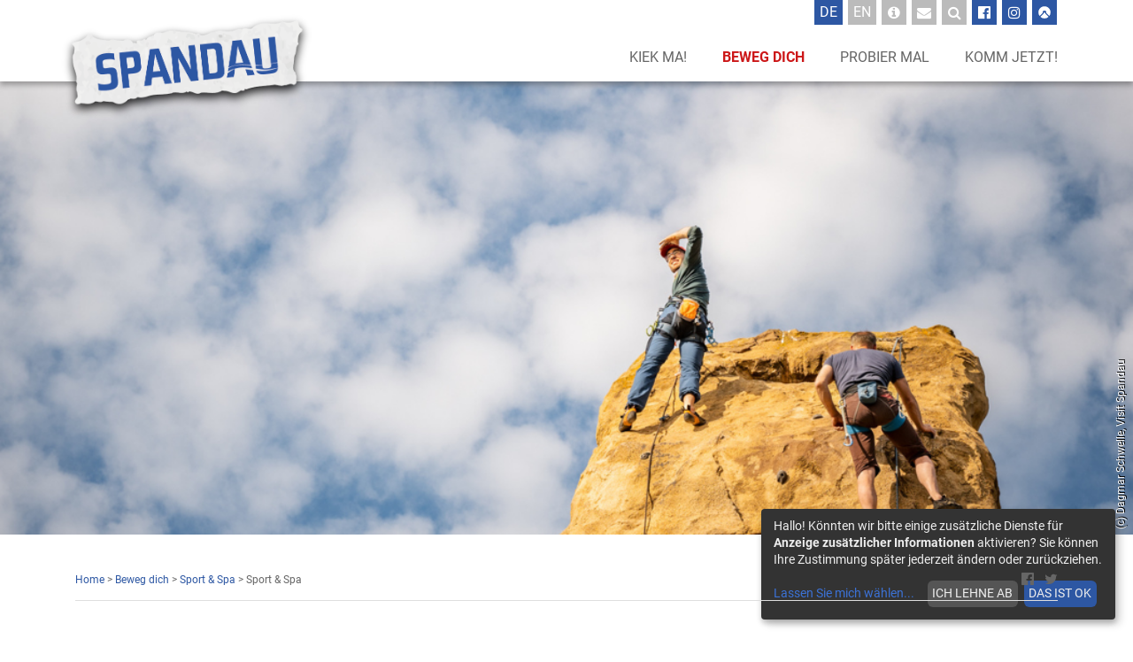

--- FILE ---
content_type: text/html; charset=UTF-8
request_url: https://www.visitspandau.de/beweg-dich/sport-spa2/
body_size: 7156
content:
<!DOCTYPE html>
<html lang="de">
  <head>
    <title>Sport & Spa | Visit Spandau</title>
    <meta name="generator" content="CMS 4flex; http://www.4koepfe.de" />
    <meta name="description" content="" />
    <meta name="keywords" content="" />
    <meta name="robots" content="" />
    <meta name="og:title" content="Sport & Spa" />
    <meta name="og:description" content="" />
    <meta name="og:image" content="/images/34.png" />
    <meta name="viewport" content="width=device-width, initial-scale=1.0, maximum-scale=1.0, user-scalable=no" />
    <meta http-equiv="content-type" content="text/html; charset=UTF-8" />
    <link rel="stylesheet" type="text/css" href="/assets/styles.css?v=20230508" />
    <link rel="stylesheet" type="text/css" href="/assets/templates.css?v=20230922" />
    <link rel="stylesheet" type="text/css" href="/assets/fonts.css" />
    <link rel="stylesheet" type="text/css" href="/assets/font-awesome-4.7.0/css/font-awesome.min.css" />
    <link rel="stylesheet" type="text/css" href="/assets/bootstrap-4.1.1/css/bootstrap-grid.min.css" />
    <link rel="apple-touch-icon" sizes="180x180" href="/apple-touch-icon.png" />
    <link rel="icon" type="image/png" sizes="32x32" href="/favicon-32x32.png" />
    <link rel="icon" type="image/png" sizes="16x16" href="/favicon-16x16.png" />
    <link rel="manifest" href="/site.webmanifest" />
    <link rel="mask-icon" href="/safari-pinned-tab.svg" color="#5bbad5" />
    <link rel="stylesheet" type="text/css" href="/assets/slick/slick.css" />
    <meta name="msapplication-TileColor" content="#2d57a3" />
    <meta name="theme-color" content="#ffffff" />
    <meta name="googlemapsapikey"content="AIzaSyDEIa_mQlcnmXCNKrkE66bl9hD3AA5x1gw" />
  </head>

  <body class="no-js id-177 tcid-47">
    <header id="header">
      <div class="container">
        <a href="#main" class="skip-to-content btn">Springe zum Inhalt &raquo;</a>
        <div id="logo" role="banner">
          <a href="/"><img src="/assets/images/logo-spandau.png?v=20180817" alt="Spandau" /></a>
        </div>
        
        <div id="nv-toggle">
          <button class="nv-toggle" data-target="#nv" aria-controls="nv" aria-expanded="false">
            <img src="/assets/images/icon-menu.svg" alt="Navigation" />
          </button>
        </div>
        
        <nav id="nv" class="nv">
          <div class="nv-main">
            
            <ul>
              
              <li class="a0 s0 category"><a href="/kiek-ma/">Kiek ma!</a>
            <ul>
              
              <li class="a s0 category"><a href="/kiek-ma-/sehenswuerdigkeiten/">Sehenswürdigkeiten</a>
            <ul>
              
              <li class="a0 s0 page"><a href="/kiek-ma-/sehenswuerdigkeiten/behnitz-kolk/">Behnitz / Kolk</a></li>
              
              <li class="a0 s0 page"><a href="/kiek-ma-/sehenswuerdigkeiten/burgwallschanze/">Burgwallschanze</a></li>
              
              <li class="a0 s0 page"><a href="/kiek-ma-/sehenswuerdigkeiten/dorfkirche-alt-staaken/">Dorfkirche Alt-Staaken</a></li>
              
              <li class="a0 s0 page"><a href="/kiek-ma-/sehenswuerdigkeiten/eiskeller/">Eiskeller</a></li>
              
              <li class="a0 s0 page"><a href="/kiek-ma-/sehenswuerdigkeiten/eiswerder/">Eiswerder</a></li>
              
              <li class="a0 s0 page"><a href="/kiek-ma-/sehenswuerdigkeiten/evangelisches-johannesstift/">Evangelisches Johannesstift</a></li>
              
              <li class="a0 s0 page"><a href="/kiek-ma-/sehenswuerdigkeiten/fort-hahneberg/">Fort Hahneberg</a></li>
              
              <li class="a0 s0 page"><a href="/kiek-ma-/sehenswuerdigkeiten/gutspark-neukladow/">Gutspark Neukladow</a></li>
              
              <li class="a0 s0 page"><a href="/kiek-ma-/sehenswuerdigkeiten/landhausgarten-dr-max-fraenkel/">Landhausgarten Dr. Max Fraenkel</a></li>
              
              <li class="a0 s0 page"><a href="/kiek-ma-/sehenswuerdigkeiten/marienkirche/">Marienkirche</a></li>
              
              <li class="a0 s0 page"><a href="/kiek-ma-/sehenswuerdigkeiten/militaerhistorisches-museum/">Militärhistorisches Museum</a></li>
              
              <li class="a0 s0 page"><a href="/kiek-ma-/sehenswuerdigkeiten/st-nikolai-kirche-und-reformationsplatz/">St. Nikolai Kirche und Reformationsplatz</a></li>
              
              <li class="a0 s0 page"><a href="/kiek-ma-/sehenswuerdigkeiten/westernstadt-old-texas-town/">Westernstadt Old Texas Town</a></li>
              
            </ul>
            </li>

              <li class="a s0 category"><a href="/kiek-ma-/altstadt-zitadelle/">Altstadt & Zitadelle</a>
            <ul>
              
              <li class="a0 s0 page"><a href="/kiek-ma-/altstadt-zitadelle/altstadt/">Altstadt</a></li>
              
              <li class="a0 s0 pagelink"><a href="/kiek-ma-/altstadt-zitadelle/behnitz-kolk/">Behnitz / Kolk</a></li>
              
              <li class="a0 s0 page"><a href="/kiek-ma-/altstadt-zitadelle/gotisches-haus/">Gotisches Haus</a></li>
              
              <li class="a0 s0 page"><a href="/kiek-ma-/altstadt-zitadelle/juliusturm-palas/">Juliusturm & Palas</a></li>
              
              <li class="a0 s0 page"><a href="/kiek-ma-/altstadt-zitadelle/lindenufer/">Lindenufer</a></li>
              
              <li class="a0 s0 page"><a href="/kiek-ma-/altstadt-zitadelle/maerkte/">Märkte</a></li>
              
              <li class="a0 s0 page"><a href="/kiek-ma-/altstadt-zitadelle/rathaus-spandau/">Rathaus Spandau</a></li>
              
              <li class="a0 s0 page"><a href="/kiek-ma-/altstadt-zitadelle/schleuse-spandau/">Schleuse Spandau</a></li>
              
              <li class="a0 s0 page"><a href="/kiek-ma-/altstadt-zitadelle/zitadelle/">Zitadelle</a></li>
              
            </ul>
            </li>

              <li class="a s0 category"><a href="/kiek-ma-/festungsbauten/">Festungsbauten</a>
            <ul>
              
              <li class="a0 s0 page"><a href="/kiek-ma-/festungsbauten/">Festungsbauten</a></li>
              
            </ul>
            </li>

              <li class="a s0 category"><a href="/kiek-ma-/industriekultur/">Industriekultur</a>
            <ul>
              
              <li class="a0 s0 page"><a href="/kiek-ma-/industriekultur/industriekultur-in-spandau/">Industriekultur in Spandau</a></li>
              
              <li class="a0 s0 page"><a href="/kiek-ma-/industriekultur/bmw-motorrad-werk/">BMW Motorrad Werk </a></li>
              
              <li class="a0 s0 pagelink"><a href="/kiek-ma-/industriekultur/eiswerder2/">Eiswerder</a></li>
              
              <li class="a0 s0 page"><a href="/kiek-ma-/industriekultur/gartenstadt-staaken/">Gartenstadt Staaken</a></li>
              
              <li class="a0 s0 page"><a href="/kiek-ma-/industriekultur/havelwerke/">Havelwerke</a></li>
              
              <li class="a0 s0 pagelink"><a href="/kiek-ma-/industriekultur/radroute-produktion-und-munition/">Radroute Produktion und Munition</a></li>
              
              <li class="a0 s0 page"><a href="/kiek-ma-/industriekultur/siemensstadt/">Siemensstadt</a></li>
              
              <li class="a0 s0 page"><a href="/kiek-ma-/industriekultur/motorworld/">Motorworld</a></li>
              
            </ul>
            </li>

              <li class="a s0 category"><a href="/kiek-ma-/kunst-und-kultur/">Kunst und Kultur</a>
            <ul>
              
              <li class="a0 s0 page"><a href="/kiek-ma-/kunst-und-kultur/anker-steinbaukasten-sammlung/">Anker-Steinbaukasten-Sammlung</a></li>
              
              <li class="a0 s0 page"><a href="/kiek-ma-/kunst-und-kultur/ballhaus-spandau/">Ballhaus Spandau</a></li>
              
              <li class="a0 s0 page"><a href="/kiek-ma-/kunst-und-kultur/galerie-spandow/">Galerie Spandow</a></li>
              
              <li class="a0 s0 page"><a href="/kiek-ma-/kunst-und-kultur/gotisches-haus/">Gotisches Haus</a></li>
              
              <li class="a0 s0 page"><a href="/kiek-ma-/kunst-und-kultur/historischer-keller/">Historischer Keller</a></li>
              
              <li class="a0 s0 page"><a href="/kiek-ma-/kunst-und-kultur/kulturhaus-freilichtbuehne/">Kulturhaus & Freilichtbühne</a></li>
              
              <li class="a0 s0 pagelink"><a href="/kiek-ma-/kunst-und-kultur/militaerhistorisches-museum2/">Militärhistorisches Museum</a></li>
              
              <li class="a0 s0 page"><a href="/kiek-ma-/kunst-und-kultur/open-air-kino/">Open Air Kino </a></li>
              
              <li class="a0 s0 page"><a href="/kiek-ma-/kunst-und-kultur/spandovia-sacra/">Spandovia Sacra</a></li>
              
              <li class="a0 s0 page"><a href="/kiek-ma-/kunst-und-kultur/theater-zitadelle/">Theater Zitadelle</a></li>
              
              <li class="a0 s0 page"><a href="/kiek-ma-/kunst-und-kultur/zitadelle/">Zitadelle</a></li>
              
              <li class="a0 s0 page"><a href="/kiek-ma-/kunst-und-kultur/spam-spandau-macht-alte-musik-2026/">Spam - Spandau macht alte Musik 2026</a></li>
              
            </ul>
            </li>

              <li class="a s0 category"><a href="/kiek-ma-/ost-west/">Ost-West</a>
            <ul>
              
              <li class="a0 s0 page"><a href="/kiek-ma-/ost-west/spandau-ost-west-hart-an-der-grenze/">Spandau Ost - West: Hart an der Grenze</a></li>
              
              <li class="a0 s0 page"><a href="/kiek-ma-/ost-west/berliner-mauerweg/">Berliner Mauerweg</a></li>
              
              <li class="a0 s0 page"><a href="/kiek-ma-/ost-west/exklaven/">Exklaven</a></li>
              
              <li class="a0 s0 page"><a href="/kiek-ma-/ost-west/fort-hahneberg/">Fort Hahneberg</a></li>
              
              <li class="a0 s0 page"><a href="/kiek-ma-/ost-west/grenzuebergaenge/">Grenzübergänge</a></li>
              
              <li class="a0 s0 page"><a href="/kiek-ma-/ost-west/gedenkorte/">Gedenkorte</a></li>
              
              <li class="a0 s0 page"><a href="/kiek-ma-/ost-west/mauerreste/">Mauerreste</a></li>
              
              <li class="a0 s0 pagelink"><a href="/kiek-ma-/ost-west/militaerhistorisches-museum2/">Militärhistorisches Museum</a></li>
              
            </ul>
            </li>

              <li class="a s0 category"><a href="/kiek-ma-/spandauer-sueden/">Spandauer Süden</a>
            <ul>
              
              <li class="a0 s0 page"><a href="/kiek-ma-/spandauer-sueden/bauerngarten-havelmathen/">Bauerngarten Havelmathen</a></li>
              
              <li class="a0 s0 page"><a href="/kiek-ma-/spandauer-sueden/dorf-gatow/">Dorf Gatow</a></li>
              
              <li class="a0 s0 page"><a href="/kiek-ma-/spandauer-sueden/dorf-kladow/">Dorf Kladow</a></li>
              
              <li class="a0 s0 pagelink"><a href="/kiek-ma-/spandauer-sueden/gutspark-neukladow2/">Gutspark Neukladow</a></li>
              
              <li class="a0 s0 page"><a href="/kiek-ma-/spandauer-sueden/hafen-kladow/">Hafen Kladow</a></li>
              
              <li class="a0 s0 pagelink"><a href="/kiek-ma-/spandauer-sueden/landhausgarten-dr-max-fraenkel/">Landhausgarten Dr. Max Fraenkel</a></li>
              
              <li class="a0 s0 page"><a href="/kiek-ma-/spandauer-sueden/naturschutzgebiet-windmuehlenberg/">Naturschutzgebiet Windmühlenberg</a></li>
              
              <li class="a0 s0 page"><a href="/kiek-ma-/spandauer-sueden/rieselfelder-karolinenhoehe/">Rieselfelder Karolinenhöhe</a></li>
              
              <li class="a0 s0 page"><a href="/kiek-ma-/spandauer-sueden/speisegut/">SpeiseGut</a></li>
              
              <li class="a0 s0 page"><a href="/kiek-ma-/spandauer-sueden/vierfelderhof-gatow/">Vierfelderhof Gatow</a></li>
              
            </ul>
            </li>

              <li class="a s0 category"><a href="/kiek-ma-/gefuehrte-rundaenge/gefuehrte-rundgaenge/">Geführte Rundänge</a>
            <ul>
              
              <li class="a0 s0 pagelink"><a href="/kiek-ma-/gefuehrte-rundaenge/fuehrungen-in-der-siemensstadt/">Führungen in der Siemensstadt</a></li>
              
              <li class="a0 s0 pagelink"><a href="/kiek-ma-/gefuehrte-rundaenge/szenischer-rundgang/">Szenischer Rundgang</a></li>
              
            </ul>
            </li>

            </ul>
            </li>

              <li class="a s1 category"><a href="/beweg-dich/">Beweg dich</a>
            <ul>
              
              <li class="a s0 category"><a href="/beweg-dich/badengehen/">Badengehen</a>
            <ul>
              
              <li class="a0 s0 page"><a href="/beweg-dich/badengehen/badestellen/">Badestellen</a></li>
              
              <li class="a0 s0 page"><a href="/beweg-dich/badengehen/frei-und-hallenbaeder/">Frei- und Hallenbäder</a></li>
              
              <li class="a0 s0 page"><a href="/beweg-dich/badengehen/tauchstationen/">Tauchstationen</a></li>
              
            </ul>
            </li>

              <li class="a s0 category"><a href="/beweg-dich/bootfahren/">Bootfahren</a>
            <ul>
              
              <li class="a0 s0 page"><a href="/beweg-dich/bootfahren/bootsverleih/">Bootsverleih</a></li>
              
              <li class="a0 s0 page"><a href="/beweg-dich/bootfahren/fahrgastschifffahrt/">Fahrgastschifffahrt</a></li>
              
              <li class="a0 s0 page"><a href="/beweg-dich/bootfahren/haefen-liegeplaetze/">Häfen & Liegeplätze</a></li>
              
              <li class="a0 s0 page"><a href="/beweg-dich/bootfahren/segelvereine/">Segelvereine</a></li>
              
              <li class="a0 s0 page"><a href="/beweg-dich/bootfahren/wasserwandern/">Wasserwandern</a></li>
              
              <li class="a0 s0 page"><a href="/beweg-dich/bootfahren/sup-flite-boards/">SUP & Flite Boards</a></li>
              
            </ul>
            </li>

              <li class="a s0 category"><a href="/beweg-dich/gruenes-spandau/">Grünes Spandau</a>
            <ul>
              
              <li class="a0 s0 page"><a href="/beweg-dich/gruenes-spandau/eiskeller/">Eiskeller</a></li>
              
              <li class="a0 s0 page"><a href="/beweg-dich/gruenes-spandau/hahneberg/">Hahneberg</a></li>
              
              <li class="a0 s0 pagelink"><a href="/beweg-dich/gruenes-spandau/landhausgarten-dr-max-fraenkel/">Landhausgarten Dr. Max Fraenkel</a></li>
              
              <li class="a0 s0 pagelink"><a href="/beweg-dich/gruenes-spandau/lindenufer2/">Lindenufer</a></li>
              
              <li class="a0 s0 page"><a href="/beweg-dich/gruenes-spandau/naturschutzstation-hahneberg/">Naturschutzstation Hahneberg</a></li>
              
              <li class="a0 s0 page"><a href="/beweg-dich/gruenes-spandau/oekogarten-niederheideweg/">Ökogarten Niederheideweg</a></li>
              
              <li class="a0 s0 page"><a href="/beweg-dich/gruenes-spandau/parkanlagen/">Parkanlagen</a></li>
              
              <li class="a0 s0 page"><a href="/beweg-dich/gruenes-spandau/pichelswerder-tiefwerder-wiesen/">Pichelswerder & Tiefwerder Wiesen</a></li>
              
              <li class="a0 s0 page"><a href="/beweg-dich/gruenes-spandau/spandauer-forst/">Spandauer Forst</a></li>
              
              <li class="a0 s0 page"><a href="/beweg-dich/gruenes-spandau/spektegruenzug/">Spektegrünzug</a></li>
              
              <li class="a0 s0 pagelink"><a href="/beweg-dich/gruenes-spandau/so-nah-so-gruen/">So nah - so grün</a></li>
              
              <li class="a0 s0 page"><a href="/beweg-dich/gruenes-spandau/gruene-hauptwege/">Grüne Hauptwege </a></li>
              
            </ul>
            </li>

              <li class="a s0 category"><a href="/beweg-dich/radfahren/">Radfahren</a>
            <ul>
              
              <li class="a0 s0 page"><a href="/beweg-dich/radfahren/fahrradverleih-service/">Fahrradverleih & Service</a></li>
              
              <li class="a0 s0 page"><a href="/beweg-dich/radfahren/berlin-kopenhagen/">Berlin-Kopenhagen</a></li>
              
              <li class="a0 s0 page"><a href="/beweg-dich/radfahren/berliner-mauerweg/">Berliner Mauerweg</a></li>
              
              <li class="a0 s0 page"><a href="/beweg-dich/radfahren/havel-radweg/">Havel-Radweg</a></li>
              
              <li class="a0 s0 page"><a href="/beweg-dich/radfahren/havelland-radweg/">Havelland-Radweg</a></li>
              
              <li class="a0 s0 page"><a href="/beweg-dich/radfahren/produktion-und-munition/">Produktion und Munition</a></li>
              
              <li class="a0 s0 page"><a href="/beweg-dich/radfahren/rund-um-den-tegeler-see/">Rund um den Tegeler See</a></li>
              
              <li class="a0 s0 page"><a href="/beweg-dich/radfahren/spandau-ost-west/">Spandau Ost-West </a></li>
              
              <li class="a0 s0 page"><a href="/beweg-dich/radfahren/spandau-peng/">Spandau Peng!</a></li>
              
              <li class="a0 s0 page"><a href="/beweg-dich/radfahren/spandauer-sueden/">Spandauer Süden</a></li>
              
              <li class="a0 s0 page"><a href="/beweg-dich/radfahren/gatow-route/">Gatow-Route</a></li>
              
              <li class="a0 s0 page"><a href="/beweg-dich/radfahren/spandau-route/">Spandau-Route</a></li>
              
            </ul>
            </li>

              <li class="a s0 category"><a href="/beweg-dich/spandau-pilgert/">Spandau pilgert</a>
            <ul>
              
              <li class="a0 s0 page"><a href="/beweg-dich/spandau-pilgert/rundweg-stadt/">Rundweg Stadt</a></li>
              
              <li class="a0 s0 page"><a href="/beweg-dich/spandau-pilgert/rundweg-land/">Rundweg Land</a></li>
              
              <li class="a0 s0 page"><a href="/beweg-dich/spandau-pilgert/rundweg-fluss/">Rundweg Fluss</a></li>
              
              <li class="a0 s0 page"><a href="/beweg-dich/spandau-pilgert/oekumenisches-krippenpilgern/">Ökumenisches Krippenpilgern</a></li>
              
            </ul>
            </li>

              <li class="a s0 category"><a href="/beweg-dich/spandau-zu-fuss/">Spandau zu Fuß</a>
            <ul>
              
              <li class="a0 s0 pagelink"><a href="/beweg-dich/spandau-zu-fuss/fuehrungen-in-der-siemensstadt/">Führungen in der Siemensstadt</a></li>
              
              <li class="a0 s0 page"><a href="/beweg-dich/spandau-zu-fuss/lauschtour-altstadt-spandau/">Lauschtour Altstadt Spandau</a></li>
              
              <li class="a0 s0 page"><a href="/beweg-dich/spandau-zu-fuss/spazieren-in-spandau/">Spazieren in Spandau</a></li>
              
              <li class="a0 s0 pagelink"><a href="/beweg-dich/spandau-zu-fuss/szenischer-rundgang2/">Szenischer Rundgang</a></li>
              
            </ul>
            </li>

              <li class="a1 s1 category"><a href="/beweg-dich/sport-spa2/">Sport & Spa</a>
            <ul>
              
              <li class="a0 s0 page"><a href="/beweg-dich/sport-spa/centrovital/">Centrovital</a></li>
              
              <li class="a0 s0 page"><a href="/beweg-dich/sport-spa/meridian-spa/">Meridian Spa</a></li>
              
              <li class="a0 s0 page"><a href="/beweg-dich/sport-spa/thermen-am-pichelssee/">Thermen am Pichelssee</a></li>
              
              <li class="a0 s0 page"><a href="/beweg-dich/sport-spa/golf-club-gatow/">Golf Club Gatow</a></li>
              
              <li class="a0 s0 page"><a href="/beweg-dich/sport-spa/freizeitsportanlage-am-suedpark/">Freizeitsportanlage am Südpark</a></li>
              
              <li class="a0 s0 page"><a href="/beweg-dich/sport-spa/sport-centrum-siemensstadt/">Sport Centrum Siemensstadt</a></li>
              
            </ul>
            </li>

            </ul>
            </li>

              <li class="a s0 category"><a href="/probier-mal/">Probier mal</a>
            <ul>
              
              <li class="a0 s0 page"><a href="/probier-mal/cafes/">Cafés</a></li>
              
              <li class="a0 s0 page"><a href="/probier-mal/restaurants/">Restaurants</a></li>
              
              <li class="a0 s0 page"><a href="/probier-mal/kneipen-bars/">Kneipen & Bars</a></li>
              
              <li class="a s0 category"><a href="/probier-mal/so-nah-so-gruen/">So nah - so grün</a>
            <ul>
              
              <li class="a0 s0 page"><a href="/probier-mal/so-nah-so-gruen/bio-kochschule-kladow/">Bio-Kochschule Kladow</a></li>
              
              <li class="a0 s0 page"><a href="/probier-mal/so-nah-so-gruen/naturschutzstation-hahneberg/">Naturschutzstation Hahneberg</a></li>
              
              <li class="a0 s0 page"><a href="/probier-mal/so-nah-so-gruen/remise-gatow/">Remise Gatow</a></li>
              
              <li class="a0 s0 page"><a href="/probier-mal/so-nah-so-gruen/sybille-bach-kraeuterpaedagogin/">Sybille Bach - Kräuterpädagogin</a></li>
              
              <li class="a0 s0 page"><a href="/probier-mal/so-nah-so-gruen/verzaubereien/">Verzaubereien</a></li>
              
              <li class="a0 s0 page"><a href="/probier-mal/so-nah-so-gruen/viola-schalski-heilpraktikerin/">Viola Schalski - Heilpraktikerin</a></li>
              
              <li class="a0 s0 page"><a href="/probier-mal/so-nah-so-gruen/wollwerkstatt/">Wollwerkstatt</a></li>
              
              <li class="a0 s0 page"><a href="/probier-mal/so-nah-so-gruen/wildfuehlung/">Wildfühlung</a></li>
              
            </ul>
            </li>

              <li class="a s0 category"><a href="/probier-mal/landwirtschaft-maerkte/">Landwirtschaft & Märkte</a>
            <ul>
              
              <li class="a0 s0 pagelink"><a href="/probier-mal/landwirtschaft-maerkte/bauerngarten-havelmathen2/">Bauerngarten Havelmathen</a></li>
              
              <li class="a0 s0 pagelink"><a href="/probier-mal/landwirtschaft-maerkte/maerkte2/">Märkte</a></li>
              
              <li class="a0 s0 pagelink"><a href="/probier-mal/landwirtschaft-maerkte/speisegut2/">SpeiseGut</a></li>
              
            </ul>
            </li>

              <li class="a0 s0 page"><a href="/probier-mal/imkern-in-spandau/">Imkern in Spandau</a></li>
              
              <li class="a0 s0 page"><a href="/probier-mal/fischerei-in-spandau/">Fischerei in Spandau</a></li>
              
            </ul>
            </li>

              <li class="a s0 category"><a href="/komm-jetzt/">Komm jetzt!</a>
            <ul>
              
              <li class="a0 s0 page"><a href="/komm-jetzt-/anreise/">Anreise</a></li>
              
              <li class="a0 s0 pagelink"><a href="/unterkuenfte/">Unterkünfte</a></li>
              
              <li class="a0 s0 page"><a href="/komm-jetzt-/tourist-information/">Tourist-Information</a></li>
              
              <li class="a0 s0 page"><a href="/komm-jetzt-/veranstaltungen/">Veranstaltungen</a></li>
              
              <li class="a0 s0 page"><a href="/komm-jetzt-/informationsmaterial/">Informationsmaterial</a></li>
              
              <li class="a s0 category"><a href="/komm-jetzt-/spandau-tourt/">Spandau tourt</a>
            <ul>
              
              <li class="a0 s0 page"><a href="/komm-jetzt-/spandau-tourt/fuehrungen-in-der-siemensstadt/">Führungen in der Siemensstadt</a></li>
              
              <li class="a0 s0 page"><a href="/komm-jetzt-/spandau-tourt/spandau-ost-west/">Spandau Ost-West </a></li>
              
              <li class="a0 s0 page"><a href="/komm-jetzt-/spandau-tourt/spandau-peng/">Spandau Peng!</a></li>
              
              <li class="a0 s0 page"><a href="/komm-jetzt-/spandau-tourt/spandauer-sueden/">Spandauer Süden</a></li>
              
              <li class="a0 s0 page"><a href="/komm-jetzt-/spandau-tourt/altstadt-querbeet/">Altstadt querbeet</a></li>
              
              <li class="a0 s0 page"><a href="/komm-jetzt-/spandau-tourt/an-der-riviera/">An der Riviera</a></li>
              
              <li class="a0 s0 page"><a href="/komm-jetzt-/spandau-tourt/industriekultur/">Industriekultur</a></li>
              
              <li class="a0 s0 page"><a href="/komm-jetzt-/spandau-tourt/szenischer-rundgang/">Szenischer Rundgang</a></li>
              
            </ul>
            </li>

              <li class="a0 s0 page"><a href="/komm-jetzt-/berlin-welcomecard/">Berlin WelcomeCard</a></li>
              
              <li class="a s0 category"><a href="/komm-jetzt-/weihnachtszeit-in-spandau-2025/weihnachtszeit-in-spandau/">Weihnachtszeit in Spandau 2025</a>
            <ul>
              
              <li class="a0 s0 page"><a href="/komm-jetzt-/weihnachtszeit-in-spandau-2025/advent-in-der-wilhelmstadt/">Advent in der Wilhelmstadt</a></li>
              
              <li class="a0 s0 page"><a href="/komm-jetzt-/weihnachtszeit-in-spandau-2025/adventsmarkt-im-evangelischen-johannesstift/">Adventsmarkt im Evangelischen Johannesstift</a></li>
              
              <li class="a0 s0 page"><a href="/komm-jetzt-/weihnachtszeit-in-spandau-2025/christkindlmarkt-kladow/">Christkindlmarkt Kladow</a></li>
              
              <li class="a0 s0 page"><a href="/komm-jetzt-/weihnachtszeit-in-spandau-2025/kunst-und-handwerkermarkt-gatow/">Kunst- und Handwerkermarkt Gatow</a></li>
              
              <li class="a0 s0 page"><a href="/komm-jetzt-/weihnachtszeit-in-spandau-2025/spandauer-weihnachtsmarkt/">Spandauer Weihnachtsmarkt</a></li>
              
              <li class="a0 s0 page"><a href="/komm-jetzt-/weihnachtszeit-in-spandau-2025/spandauer-winterland/">Spandauer Winterland</a></li>
              
              <li class="a0 s0 page"><a href="/komm-jetzt-/weihnachtszeit-in-spandau-2025/weihnachts-und-lichterfahrten/">Weihnachts- und Lichterfahrten</a></li>
              
              <li class="a0 s0 page"><a href="/komm-jetzt-/weihnachtszeit-in-spandau-2025/weihnachtskonzerte-und-veranstaltungen/">Weihnachtskonzerte und Veranstaltungen</a></li>
              
              <li class="a0 s0 page"><a href="/komm-jetzt-/weihnachtszeit-in-spandau-2025/weihnachtsmarkt-im-havelufer-quartier/">Weihnachtsmarkt im Havelufer Quartier</a></li>
              
            </ul>
            </li>

            </ul>
            </li>

            </ul>
            
          </div>
          <div class="nv-meta">
            <ul>
              <li><a href="/beweg-dich/sport-spa2/" lang="de">De<span class="sr-only">utsch</span></a></li>
              <li><a href="/en/get-moving/sports-spa/sport-spa/" lang="en">En<span class="sr-only">glisch</span></a></li>
              <li><a href="/komm-jetzt-/tourist-information/" aria-label="Tourist-Information"><span class="fa fa-info-circle"></span></a></li>
              <!--li><a href="/#map" aria-label="Karte von Berlin"><img src="/assets/images/icon-spandau.svg" alt="" role="presentation" /></a></li-->
              <li><a href="/newsletter/" aria-label="Newsletter-Anmeldung"><span class="fa fa-envelope"></span></a></li>
              <li><a href="/suche/" title="Suche"><span class="fa fa-search"></span></a></li>
              <li class="social facebook"><a href="https://www.facebook.com/willkommeninspandau" title="Visit Spandau bei Facebook"><span class="fa fa-facebook-official"></span></a></li>
              <li class="social instagram"><a href="https://www.instagram.com/visitspandau/" title="Visit Spandau bei Instagram"><span class="fa fa-instagram"></span></a></li>
              <li class="social komoot"><a href="https://www.komoot.de/user/spandau" class="komoot" title="Visit Spandau bei Komoot"><img src="/assets/images/icon-komoot.svg" width="16" height="16" alt=""/></a></li>
            </ul>
          </div>
        </nav>
      </div>
    </header>
    
    
    <div class="banner-image" style="background-image:url(/images/34.png);" role="img" alt="(c) Dagmar Schwelle, Visit Spandau"><div class="title">(c) Dagmar Schwelle, Visit Spandau</div></div>
    

    <div class="container">
      <div class="page-tools">
        <div class="path">
          <a href="/">Home</a> &gt; <a href="/beweg-dich/">Beweg dich</a> &gt; <a href="/beweg-dich/sport-spa2/">Sport & Spa</a> &gt; Sport & Spa
        </div>
        <div class="social-share">
          <ul>
            <li><a href="https://www.facebook.com/sharer/sharer.php?u=%url%" class="facebook" title="bei Facebook teilen"><span class="fa fa-facebook-official"></span></a></li>
            <li><a href="https://twitter.com/home?status=%url%" class="twitter" title="bei Twitter teilen"><span class="fa fa-twitter"></span></a></li>
          </ul>
        </div>
      </div>
    </div>
    
    <main id="main">
<section class="page-standard page-object" data-mymaps-id="" data-page-id="177">
  <div class="container">
    <header class="page-header">
      <h1>Sport & Spa</h1>
      
    </header>
    
    <div class="object-intro">
      
    </div>
    <div class="row">
      <div class="col-12 col-md-7">
        <div class="gallery-slick">
  <ul class="slick">
    
    <li>
      <img src="/images/scaled/Spa_Baden_unsplash_800x576.jpg" width="800" height="576" alt="Sport Spa Baden" />
      <div class="title">Sport Spa Baden / Foto: Unsplash</div>
    </li>
    
    <li>
      <img src="/images/scaled/Golfen_Spandau_courtney-prather-663693-unsplash_800x576.jpg" width="800" height="576" alt="Golfen Prather Unsplash" />
      <div class="title">Golfen / Foto: Prather Unsplash</div>
    </li>
    
    <li>
      <img src="/images/scaled/Sauna_jennifer-burk-159621-unsplash_800x576.jpg" width="800" height="576" alt="Sauna Spandau Burk Unsplash" />
      <div class="title">Sauna Spandau / Foto: Burk Unsplash</div>
    </li>
    
  </ul>
</div>
        <div class="object-description">
          <p>Nach einem anstrengenden Tag k&ouml;nnen Sie in Spandaus Wellness-Oasen regenerieren: ab in die Sauna oder direkt auf die Massageliege. Wer sich vorher noch auf anderem Wege zum Schwitzen bringen m&ouml;chte, hat hier ebenfalls die M&ouml;glichkeit sich sportlich zu bet&auml;tigen. Ob Golf, Boulder oder Ballsportarten: f&uuml;r jedermann ist etwas geboten.</p>

        </div>
      </div>
      <div class="col-12 col-md-5">
        
      </div>
    </div>
  </div>
  <div class="articles-container">
  <div class="container">
    <div class="articles articles-badestellen-v2 details-accordions">
      
      
      
      <details class="article details-accordion" data-lat="52.5469422" data-lon="13.209686099999999" data-artid="287">
        <summary class="details-accordion__header article-header">
          
          <h2>Centrovital</h2>
          
        </summary>
        <div class="details-accordion__content article-content">
          <p class="article-contact"><a href="http://www.centrovital-berlin.de"><span class="fa fa-globe"></span> www.centrovital-berlin.de</a></p>
          <p class="article-address">Neuendorfer Straße 25, 13585 Berlin</p>
          <ul>
	<li>SPA &amp; Sportclub&nbsp;</li>
	<li>Wellness</li>
	<li>Gesundheitszentrum</li>
	<li>Hotel</li>
</ul>

          
        </div>

      </details>
      
      
      <details class="article details-accordion" data-lat="52.5333503" data-lon="13.197829400000046" data-artid="288">
        <summary class="details-accordion__header article-header">
          
          <h2>David Lloyd Meridian SPA</h2>
          
          <p class="subtitle h3">in den Spandau Arcaden</p>
          
        </summary>
        <div class="details-accordion__content article-content">
          <p class="article-contact"><a href="http://www.meridianspa.de/standorte/berlin-spandau-arcaden"><span class="fa fa-globe"></span> www.meridianspa.de/standorte/berlin-spandau-arcaden</a></p>
          <p class="article-address">Klosterstraße, 13581 Berlin</p>
          <ul>
	<li>Fitnessstudio und Kurse</li>
	<li>Sauna und Schwimmbecken</li>
	<li>Wellnessanwendungen</li>
</ul>

          
        </div>

      </details>
      
      
      <details class="article details-accordion" data-lat="52.46566902124057" data-lon="13.147916829113797" data-artid="290">
        <summary class="details-accordion__header article-header">
          
          <h2>Golfclub Gatow</h2>
          
        </summary>
        <div class="details-accordion__content article-content">
          <p class="article-contact"><a href="http://www.golfclubgatow.de"><span class="fa fa-globe"></span> www.golfclubgatow.de</a></p>
          <p class="article-address">Sparnecker Weg 100, 14089 Berlin</p>
          <ul>
	<li>18-Loch-Platz</li>
	<li>Turniere</li>
	<li>Gastronomie</li>
</ul>

          
        </div>

      </details>
      
      
      <details class="article details-accordion" data-lat="52.54253" data-lon="13.22273999999993" data-artid="291">
        <summary class="details-accordion__header article-header">
          
          <h2>Havelwerke: Boulderhalle „Cliffhanger“</h2>
          
        </summary>
        <div class="details-accordion__content article-content">
          <p class="article-contact"><a href="http://www.cliffhanger-berlin.de"><span class="fa fa-globe"></span> www.cliffhanger-berlin.de</a></p>
          <p class="article-address">Telegrafenweg 21, 13599 Berlin</p>
          <ul>
	<li>1000 m<sup>2&nbsp;</sup>Boulderfl&auml;che</li>
	<li>Strand an der Havel</li>
	<li>Caf&eacute; und Lounge</li>
	<li>Events und Partys</li>
</ul>

          
        </div>

      </details>
      
      
      <details class="article details-accordion" data-lat="52.54893" data-lon="13.226581500000066" data-artid="420">
        <summary class="details-accordion__header article-header">
          
          <h2>Kickerworld</h2>
          
        </summary>
        <div class="details-accordion__content article-content">
          <p class="article-contact"><a href="http://www.kickerworld-berlin.de"><span class="fa fa-globe"></span> www.kickerworld-berlin.de</a></p>
          <p class="article-address">Kleine Eiswerderstraße 1, 13599 Berlin</p>
          <ul>
	<li>Hallenfu&szlig;ball</li>
	<li>Beachsoccer</li>
	<li>Bubble Ball</li>
	<li>Kids World</li>
	<li>Bar</li>
</ul>

          
        </div>

      </details>
      
      
      <details class="article details-accordion" data-lat="52.545127" data-lon="13.25857700000006" data-artid="293">
        <summary class="details-accordion__header article-header">
          
          <h2>Sportcentrum Siemensstadt</h2>
          
        </summary>
        <div class="details-accordion__content article-content">
          <p class="article-contact"><a href="http://www.scs-berlin.de"><span class="fa fa-globe"></span> www.scs-berlin.de</a></p>
          <p class="article-address">Buolstraße 14, 13629 Berlin</p>
          <ul>
	<li>Sportkurse</li>
	<li>Schwimmbad</li>
	<li>Sauna</li>
	<li>Gesundheitskurse</li>
	<li>Tennis, Badminton, Beachvolleyball</li>
	<li>Restaurant</li>
</ul>

          
        </div>

      </details>
      
    </div>
  </div>
  
  <div class="gmap-badestellen-v2">
    <div class="gmap-consent">
      <h2>Google Maps</h2>
      <p>Sie müssen Google Maps in den Cookie-Einstellungen aktivieren, um die Karte zu sehen.</p>
      <p><button onclick="parent.klaro.getManager().updateConsent('googleMaps', true); parent.klaro.getManager().saveAndApplyConsents();" class="btn"><span class="fa fa-cogs"></span> Google Maps aktivieren</button></p>
    </div>
  </div>
</div>

</section>
    </main>

    <footer id="footer">
      <div class="footer-jiggys">
        <div class="container">
          <div class="row">
<div class="jiggy col-12">
  <header class="jiggy-header">
    <h4>Info</h4>
  </header>
  <div class="jiggy-content">
    <p><a href="/ueber-uns/">&Uuml;ber uns</a><br />
<a href="/haftung-haftungsausschluss/">Haftung</a><br />
<a href="/sitemap/">Sitemap</a></p>

    
  </div>
</div><div class="jiggy col-12">
  <header class="jiggy-header">
    <h4>Kontakt</h4>
  </header>
  <div class="jiggy-content">
    <p><a href="/kontakt/">Kontaktieren Sie uns</a><br />
<a href="/medien-presse/">Medien und Presse</a></p>

    
  </div>
</div><div class="jiggy col-12">
  <header class="jiggy-header">
    <h4>Service</h4>
  </header>
  <div class="jiggy-content">
    <p><a href="/komm-jetzt-/anreise/">Anreise</a><br />
<a href="/newsletter/">Newsletter</a><br />
<a href="/komm-jetzt-/tourist-information/">Tourist-Information</a><br />
<a href="/unterkuenfte/">&Uuml;bernachten</a></p>

    
  </div>
</div><div class="jiggy col-12">
  <header class="jiggy-header">
    <h4>Downloads</h4>
  </header>
  <div class="jiggy-content">
    <p><a href="/downloads/Imagebroschre_2024.pdf">Imagebrosch&uuml;re</a><br />
<a href="/downloads/Spandau_Entdeckerplan_deutsch_Barrierefrei_WEB.pdf">Plan f&uuml;r Entdecker</a><br />
<a href="/downloads/Spandau_Gastgeberverzeichnis_WEB.pdf">Gastgeberverzeichnis</a><br />
<a href="/hidden-texts/radkarten2/">Radkarten</a><br />
<a href="/downloads/Havelzeit-Urlaub-in-der-Havelregion.pdf">Havelzeit</a><br />
<a href="/downloads/Shoppingguide.pdf">Shoppingguide&nbsp;Altstadt Spandau</a><br />
<a href="/downloads/Gastroguide.pdf">Gastroguide&nbsp;Altstadt Spandau</a><br />
<a href="/downloads/Flyer_Lauschtour_DE_2021.pdf">Flyer Lauschtour</a></p>

    
  </div>
</div>
          </div>
        </div>
      </div>
      <div class="footer-bottom">
        <div class="container">
          <div class="row">
            <div class="copyright col">
              &copy; 2025 Spandau |
              <a href="/impressum/">Impressum</a> |
              <a href="/barrierefreiheit/">Barrierefreiheit</a> |
              <a href="/datenschutz/">Datenschutz</a>              
              <a href="#" onclick="klaro.show(); return false;"><span class="fa fa-cog"></span><span class="sr-only">Datenschutz-Einstellungen</span></a>
            </div>
            <div class="nv-social col">
              <a href="https://www.komoot.de/user/spandau" class="komoot" title="Visit Spandau bei Komoot"><img src="/assets/images/icon-komoot.svg" width="32" height="32" alt=""/></a>
              <a href="https://www.facebook.com/willkommeninspandau" title="Visit Spandau bei Facebook"><span class="fa fa-facebook-official"></span></a>
              <a href="https://www.instagram.com/visitspandau/" title="Visit Spandau bei Instagram"><span class="fa fa-instagram"></span></a>
            </div>
          </div>
        </div>
      </div>
      <div class="top-link">
        <a href="#" aria-label="zum Seitenanfang"><span class="fa fa-chevron-up"></span></a>
      </div>
    </footer>
    <script type="text/javascript" src="/assets/klaro/config.js?v=20210415" defer></script>
    <script type="text/javascript" src="/assets/klaro/klaro.js" data-style-prefix="klaro custom" defer></script>
    <script type="text/javascript" src="/assets/jquery-1.12.3.min.js"></script>
    <script type="text/javascript" src="/assets/slick/slick.min.js"></script>
    <script type="text/javascript" src="/assets/details-animation.js"></script>
    <script type="text/javascript" src="/assets/visitspandau-bitv.js?v=20221118"></script>
    <script type="opt-in" data-name="googleMaps" data-type="application/javascript" data-src="/assets/visitspandau-google-maps.js"></script>
    <script type="text/javascript" src="/assets/4flex.js"></script>
  </body>
</html>

--- FILE ---
content_type: text/css
request_url: https://www.visitspandau.de/assets/styles.css?v=20230508
body_size: 2693
content:
:root {
  --red:#cc1718;
  --blue:#2d57a3;
  --green:#00a423;
  --purple:#9c04ae;
  --copy:#666;
  --gray-light:#f3f3f3;
  --gray-dark:#dedede;

  --accent:var(--red);
}
/*
.tcid-47 {
  --accent:var(--green);
}
.tcid-49 {
  --accent:var(--blue);
}
.tcid-51 {
  --accent:var(--purple);
}
*/

*,*:before,*:after {
  box-sizing:border-box;
}
html,body {
  min-height:100%;
}
body {
  margin:0;
  padding:0;
  background:#fff;
}
body {
  font-family:'Roboto',arial,sans-serif;
  font-size:1rem;
  font-weight:300;
  line-height:1.4;
  color:#666;
}
table {
  font-family:'Roboto',arial,sans-serif;
  font-size:1rem;
  font-weight:300;
  line-height:1.4;
  color:#666;
}
input {
  font-family:'Roboto',arial,sans-serif;
  font-size:1rem;
  font-weight:300;
  line-height:1.4;
  color:#666;
}
textarea {
  font-family:'Roboto',arial,sans-serif;
  font-size:1rem;
  font-weight:300;
  line-height:1.4;
  color:#666;
}
button {
  font-family:'Roboto',arial,sans-serif;
  font-size:1rem;
  font-weight:300;
  line-height:1.4;
  color:#666;
}
select {
  font-family:'Roboto',arial,sans-serif;
  font-size:1rem;
  font-weight:300;
  line-height:1.4;
  color:#666;
}
h1,h2,h3,h4,h5,h6,p,ol,ul,dl,table,form,fieldset,object {
  margin:0 0 1.3rem 0;
}

article,aside,details,figcaption,figure,footer,header,hgroup,main,nav,section,summary {
  display: block;
}
audio,canvas,video {
  display: inline-block;
  *display: inline;
  *zoom: 1;
}

h1 {
  font-size:2.125rem;
  line-height:1.4;
  font-weight:300;
  color:#cc1718;
  margin:0 0 1rem 0;
}

.h1 {
  font-size:2.125rem;
  line-height:1.4;
  font-weight:300;
  color:#cc1718;
  margin:0 0 1rem 0;
}
h2 {
  font-size:1.6875rem;
  line-height:1.4;
  font-weight:300;
  color:#cc1718;
  margin:0 0 1rem 0;
}
.h2 {
  font-size:1.6875rem;
  line-height:1.4;
  font-weight:300;
  color:#cc1718;
  margin:0 0 1rem 0;
}
h3,.h3 {
  font-size:1rem;
  line-height:1.4;
  font-weight:700;
  margin:0 0 .375rem 0;
}
h4,.h4,
h5,.h5,
h6,.h6 {
  font-size:1rem;
  line-height:1.4;
  font-weight:700;
  margin:0;
}
.subheadline {
  margin:0;
  font-weight:bold;
}
a:link {
  text-decoration:none;
  color:#2d57a3;
}
a:visited {
  color:#2d57a3;
}
a:hover {
  text-decoration:underline;
}
a:active {}

img {
  border:0;
  max-width:100%;
  height:auto;
}

table {
  border-spacing:1px;
}
table th,
table td {
  padding:.3em 1em .3em .3em;
  text-align:left;
  vertical-align:top;
  background:#fff;
}
table th {
  font-weight:600;
  vertical-align:bottom;
  background:#f5f4f2;
}

figure {
  margin:0 0 1.3em 0;
  padding:0;
}
figure img {
  display:block;
}
figure figcaption {
  background:#fff;
  margin:0;
  padding:.5em;
  font-style:italic;
  font-size:.8em;
}
figure figcaption:empty {
  display:none;
}

ul {
  margin-left:0;
  padding:0;
  list-style: square;
}
ul li {
  margin:0 0 0 1.3em;
  padding:0;
}
b,
strong {
  font-weight:700;
}

.video-container {
  position: relative;
	padding-bottom: 56.25%; /* 16:9 */
  /*padding-bottom: 42.86%;*/
  height:0;
  margin:0 0 1.5rem 0;
  background:#000;
}
.video-container video,
.video-container iframe {
  position: absolute;
  top: 0;
  left: 0;
  width: 100%;
  height: 100%;
}

/* clearfix
********************************/
.clearfix:before,
.clearfix:after {
  content: "";
  display: table;
}
.clearfix:after {
  clear: both;
}
.clearfix {
  zoom: 1; /* ie 6/7 */
}

/* Grid
********************************/
/*
.container {
  padding:0 1rem;
  margin:0 auto;
}
@media only screen and (min-width : 768px) {
  .container {
    width:740px;
  }
}
@media only screen and (min-width : 992px) {
  .container {
    width:940px;
  }
}
@media only screen and (min-width : 1200px) {
  html {
    font-size:18px;
  }
  .container {
    width:1140px;
  }
}
*/

/* Seitenelemente (Master)
********************************/
body {
  display:flex;
  flex-direction: column;
  min-height:100vh;
}
#header {
  box-shadow:0 .25rem .375rem rgba(0,0,0,.3);
  position:relative;
  z-index:1090;
}
#header > .container {
  display:flex;
  justify-content: space-between;
  align-items:flex-end;
  flex-wrap: wrap;

  padding-top:1rem;
  padding-bottom:1rem;
  position:relative;
}
#header .skip-to-content {
  position: absolute;
  top: 0;
  left: 50%;
  transform: translate(-50%, -100%);
  transition: transform .2s ease;
}
#header .skip-to-content:focus {
  transform: translate(-50%, 0);
}
#logo {
  margin:0 0 0 -1rem;
  height:60px;
  position:relative;
  z-index:1080;
  flex:0 0 calc(100% - 3rem);
}
#logo img {
  display:block;
  width:285px;
  height:auto;
}
#nv-toggle {}
#nv-toggle button {
  background:transparent;
  border:0;
  padding:.5rem;
}
#nv-toggle button img {
  display:block;
}
#nv {
  display:none;
  background:#fff;
  flex:0 0 100%;
}
#nv ul {
  list-style:none;
  margin:0;
  padding:0;
}
#nv ul li {
  margin:0;
  padding:0;
}
#nv ul li a {
  text-decoration:none;
}
#nv .nv-meta a {
  display:inline-block;
  line-height:1rem;
  color:#fff;
  background:#bbb;
  padding:.375rem;
  height:1.75rem;
  min-width:1.75rem;
  text-align:center;
  transition:background .2s ease;
}
#nv .nv-meta a:hover {
  background:#2d57a3;
  color:#fff;
}
#nv .nv-meta img {
  display:block;
  max-height:1rem;
  width:auto;
  margin:0 auto;
}
html[lang=de] #nv .nv-meta a[lang=de] {
  background:var(--blue);
}
html[lang=en] #nv .nv-meta a[lang=en] {
  background:var(--blue);
}
#nv .nv-meta .social a {
  background:var(--blue);
}
#nv .nv-meta .social a:hover {
  background:var(--red);
}

@media only screen and (max-width : 991px) {
  #nv-mobile {
    width:100%;
    display:none;
  }
  #nv-mobile ul {
    margin:0;
    padding:0;
    list-style:none;
  }
  #nv-mobile ul li {
    margin:0;
    padding:0;
  }
  #nv-mobile ul li a {
    display:block;
  }
  #nv-mobile .nv-main {
    margin:3.5rem 0 1rem 0;
  }
  #nv-mobile .nv-main ul li {
    border-bottom:solid #fff 1px;
  }
  #nv-mobile .nv-main ul li a {
    display:block;
    padding:.5rem 1rem;
    background:#2d57a3;
    color:#fff;
    text-decoration: none;
    position:relative;
  }
  #nv-mobile .nv-main ul li.a1 > a {
    background:#cc1718;
  }
  #nv-mobile .nv-main ul li.s1 > a {
    background:#cc1718;
  }

  #nv-mobile .nv-main ul li a .toggle {
    display:block;
    position:absolute;
    right:0;
    top:0;
    padding:.5rem;
    border-left: dotted rgba(255,255,255,.5) 1px;
  }
  #nv-mobile .nv-main ul li.open a .toggle .fa {
    transform:rotate(-180deg);
  }

  #nv-mobile ul ul {
    display:none;
  }
  #nv-mobile ul li.s1 ul {
    display:block;
  }
  #nv-mobile .nv-main ul ul li {
    border-bottom:dashed #dedede 1px;
  }
  #nv-mobile .nv-main ul ul li:last-child {
    border:0;
  }
  #nv-mobile .nv-main ul ul li a {
    color:#666;
    background:#fff;
  }
  #nv-mobile .nv-main ul ul li.a1 > a {
    color:#cc1718;
    background:#fff;
    font-weight:700;
  }
  #nv-mobile .nv-main ul ul li.s1 > a {
    color:#cc1718;
    background:#fff;
    font-weight:700;
  }

  #nv-mobile .nv-main ul ul ul {
    display:none;
  }


  #nv-mobile .nv-meta {}
  #nv-mobile .nv-meta ul {
    display:flex;
  }
  #nv-mobile .nv-meta ul li {
    flex:1;
  }
  #nv-mobile .nv-meta ul li a {
    width:100%;
    text-align:center;
  }
  #nv-mobile .nv-meta ul li:not(:last-child) {
    border-right:solid #fff 1px;
  }
}

@media only screen and (min-width : 992px) {
  #logo {
    /*height:38px;*/
    flex:auto;
  }
  #nv-toggle {
    display:none;
  }
  #nv-mobile {
    display:none !important;
  }
  #nv {
    margin-left:auto;
    display:block !important;
    flex:0 0 auto;
  }
  #nv ul {
    margin:0;
    padding:0;
    list-style: none;
    display:flex;
  }
  #nv ul li {
    margin:0 0 0 2.5rem;
    padding:0;
    position:relative;
  }
  #nv ul li a {
    text-transform: uppercase;
    text-decoration: none;
    color:#666;
    white-space: nowrap,
  }
  #nv ul li:hover > a {
    color:#cc1718;
  }
  #nv ul li.a1 > a {
    color:#cc1718;
    font-weight:bold;
  }
  #nv ul li.s1 > a {
    color:#cc1718;
    font-weight:bold;
  }
  #nv ul ul {
    display:none;
    background:#fff;
    box-shadow:0 .25rem .25rem rgba(0,0,0,.5);
    padding:1rem .75rem 0 .75rem;
    position:absolute;
    left:-.75rem;
    top:100%;
    font-weight: bold;
  }
  #nv ul ul li {
    margin:0;
    border-bottom:dashed #dedede 1px;
    min-width:10rem;
  }
  #nv ul ul li:last-child {
    border:0;
  }
  #nv ul ul li a {
    padding:.5rem 0;
    display:block;
    text-transform:none;
  }

  #nv ul ul ul {
    display:none !important;
  }

  #nv li:hover > ul {
    display:block;
  }

  #nv .nv-meta {
    position:absolute;
    right:1rem;
    top:0;
  }
  #nv .nv-meta li {
    margin-left:.375rem;
  }
}

.banner-image {
  height:32rem;
  background-position: 50% 50%;
  background-size: cover;
  background-repeat: no-repeat;
  position:relative;
}
.banner-image .title {
  position: absolute;
  left: calc(100% - 0.375rem);
  bottom: .375rem;
  font-size: .75rem;
  color: #fff;
  text-shadow:1px 1px 0 rgba(0,0,0,1);
  transform: rotate(-90deg);
  transform-origin: bottom left;
  white-space: nowrap;
}

.page-tools {
  padding:2.5rem 0 .75rem 0;
  border-bottom:solid #dedede 1px;
  position:relative;
  z-index:1080;
  display:flex;
  justify-content: space-between;
  align-items: center;
}
.page-tools .path {
  font-size:.75rem;
}
.page-tools .social-share {
  display:none;
}
.page-tools .social-share ul {
  margin:0;
  padding:0;
  list-style: none;
  display:flex;
}
.page-tools .social-share ul li {
  margin:0 0 0 .75rem;
  padding:0;
}
.page-tools .social-share a {
  display:inline-block;
  color:#666;
  transition:color .2s ease;
}
.page-tools .social-share a:hover {
  color:#cc1718;
}
.id-54 .page-tools {
  display:none;
}

#footer {
  margin-top:auto;
}
.footer-partner {
  padding:1.5rem 0;
  font-size:.875rem;
  text-align: center;
}
.footer-jiggys {
  padding:2rem 0;
}
.footer-jiggys .jiggy {
  margin-bottom:1.5rem;
}
.footer-jiggys .jiggy-content :last-child {
  margin-bottom:0;
}
.footer-bottom {
  padding:.75rem;
  background:#2d57a3;
  color:#fff;
}
.footer-bottom .row {
  justify-content: space-between;
  align-items: center;
}
.footer-bottom a {
  color:#fff;
}
.footer-bottom .nv-meta {
  text-align:right;
}
.footer-bottom .nv-social {
  display: flex;
  justify-content: end;
  align-items: center;
  gap: 1rem;
  font-size:1.5rem;
}
.footer-bottom .nv-social a {
  display:inline-block;
}
.footer-bottom .nv-social .komoot {
  line-height: 1;
  margin-top: 0.25rem;
}
.footer-bottom .nv-social .komoot img {
  width: 1.5rem;
  height: auto;
}

.top-link {
  position: fixed;
  right: 3rem;
  bottom: 4rem;
  display:none;
}
.top-link a {
  display:block;
  font-size:2rem;
  text-decoration: none;
  text-align: center;
  width:3rem;
  height:3rem;
  line-height:3rem;
  background:var(--blue);
  color:#fff;
  border-radius:.1875rem;
}

@media only screen and (min-width : 580px) {
  .footer-jiggys .jiggy {
    flex:0 0 50%;
    max-width:50%;
  }
}
@media only screen and (min-width : 992px) {
  .footer-jiggys .jiggy {
    flex:0 0 25%;
    max-width:25%;
  }
  .footer-jiggys .jiggy:not(:last-child) {
    border-right:dashed #dedede 1px;
  }
}

--- FILE ---
content_type: text/css
request_url: https://www.visitspandau.de/assets/templates.css?v=20230922
body_size: 4628
content:
/* Newsletter Rapidmail
 * ******************************/
 #rmOrganism .rmPopup__container {
  z-index: 1090 !important;
}
/* Klaro, Rot
 * ******************************/
.klaro.visitspandau-klaro .cookie-modal {
  z-index:1090;
}

.klaro.visitspandau-klaro .cookie-modal .cm-btn.cm-btn-success,
.klaro.visitspandau-klaro .cookie-notice .cm-btn.cm-btn-success {
  background:#cc1718;
}
.klaro.visitspandau-klaro .cookie-modal a,
.klaro.visitspandau-klaro .cookie-notice a {
  color:#cc1718;
}
.klaro.visitspandau-klaro .cookie-modal .cm-list-input.only-required+.cm-list-label .slider,
.klaro.visitspandau-klaro .cookie-notice .cm-list-input.only-required+.cm-list-label .slider {
  background:#cc1718;
}
.klaro.visitspandau-klaro .cookie-modal .cm-list-input:checked+.cm-list-label .slider,
.klaro.visitspandau-klaro .cookie-notice .cm-list-input:checked+.cm-list-label .slider {
  background:#b31414;
}
.klaro.visitspandau-klaro .cookie-modal .cm-list-input.half-checked:checked+.cm-list-label .slider,
.klaro.visitspandau-klaro .cookie-notice .cm-list-input.half-checked:checked+.cm-list-label .slider {
  background:#991111;
}

.klaro.visitspandau-klaro .cookie-modal .cm-list-input.required:checked+.cm-list-label .slider,
.klaro.visitspandau-klaro .cookie-notice .cm-list-input.required:checked+.cm-list-label .slider {
  background:#e51919;
}

.klaro.visitspandau-klaro .cookie-modal .cm-btn.cm-btn-info,
.klaro.visitspandau-klaro .cookie-notice .cm-btn.cm-btn-info {
  background:#222;
}

/* Klaro, Blau
 * ******************************/
.klaro.visitspandau-klaro .cookie-modal .cm-btn.cm-btn-success,
.klaro.visitspandau-klaro .cookie-notice .cm-btn.cm-btn-success {
  background:#2d57a3;
}
.klaro.visitspandau-klaro .cookie-modal a,
.klaro.visitspandau-klaro .cookie-notice a {
  color:#3c72d6;
}
.klaro.visitspandau-klaro .cookie-modal .cm-list-input.only-required+.cm-list-label .slider,
.klaro.visitspandau-klaro .cookie-notice .cm-list-input.only-required+.cm-list-label .slider {
  background:#2d57a3;
}
.klaro.visitspandau-klaro .cookie-modal .cm-list-input:checked+.cm-list-label .slider,
.klaro.visitspandau-klaro .cookie-notice .cm-list-input:checked+.cm-list-label .slider {
  background:#27498a;
}
.klaro.visitspandau-klaro .cookie-modal .cm-list-input.half-checked:checked+.cm-list-label .slider,
.klaro.visitspandau-klaro .cookie-notice .cm-list-input.half-checked:checked+.cm-list-label .slider {
  background:#1f3c70;
}

.klaro.visitspandau-klaro .cookie-modal .cm-list-input.required:checked+.cm-list-label .slider,
.klaro.visitspandau-klaro .cookie-notice .cm-list-input.required:checked+.cm-list-label .slider {
  background:#3564bd;
}

.klaro.visitspandau-klaro .cookie-modal .cm-btn.cm-btn-info,
.klaro.visitspandau-klaro .cookie-notice .cm-btn.cm-btn-info {
  background:#222;
}

/* Global
*********************************/
.box {
  margin:0 0 1.3rem 0;
  background:#f3f3f3;
  border:solid #dedede;
  border-width:1px 0;
  padding:1.5rem 1rem;
}
/* Jiggys
*********************************/

.jiggy {
}
.jiggy h4 {
  text-transform:uppercase;
  color:#000;
  font-size:1.6875rem;
  margin:0 0 1rem 0;
  font-weight:300;
}
.jiggy .jiggy-content {

}

/* Seite, Standard
*********************************/
.page-standard {
  padding:2rem 0;
}
.page-standard .page-header {
  margin:0 0 1.3rem 0;
}
.page-standard .page-header h1 {
  margin:0;
}

/* Seite, Standard (Trashhand)
*********************************/
.page-trashhand:not(.page-video) {
  padding-bottom:1rem;
}
.page-trashhand .page-header {
  margin-bottom:0;
}
.page-trashhand .page-header h1 {
  font-family:trashhand;
  font-size:3rem;
  line-height:1.2;
}

/* Seite, Unterkunft
********************************/
.page-accomodation {
  background:#656565;
  color:#fff;
  padding:1rem 0;
}
.page-accomodation .page-header {
  flex:0 0 100%;
}
.page-accomodation form {
  margin-bottom:0;
  align-items: center;
  white-space:nowrap;
  justify-content: space-between;
}
.page-accomodation h2 {
  color:#fff;
  margin:.25rem 0;
}
.page-accomodation p {
  display:flex;
  align-items: center;
  flex-wrap: nowrap;
  gap: 1em;
  margin:.25rem 0;
}
/* .page-accomodation label {
  flex:0 0 5rem;
} */
.page-accomodation input[type=date],
.page-accomodation select {
  border:solid #fff 1px;
  background:transparent;
  color:#fff;
}
.page-accomodation option {
  color:#666;
}
@media only screen and (max-width : 580px) {
  .page-accomodation p {
    flex:0 0 100%;
    max-width:100%;
  }
}
@media only screen and (max-width : 992px) {
  .page-accomodation h2 {
    flex:0 0 100%;
    max-width:100%;
  }
}

/* Seite, Uebersicht
*********************************/
.page-overview {}
.page-overview .page-header h1 {
  text-align:center;
  font-family:'trashhand';
  font-size:3.875rem;
  line-height:1.1;

}
.page-overview .page-icon {
  min-height:4.5rem;
  background-position:50% 50%;
  background-repeat: no-repeat;
}
.page-overview .page-intro {
  text-align:center;
  font-size:1.6875rem;
  padding-left:10%;
  padding-right:10%;
  padding-bottom:4rem;
}
.page-overview .page-overview-pages {
  padding:4rem 0;
  background:#f3f3f3;
  border:solid #dedede;
  border-width:1px 0;
}

.page-overview .articles-overview .article .article-title {
  font-size:1.25rem;
}
.page-overview .articles-overview .article .article-image {
  padding:0 0 70% 0;
  position:relative;
}
.page-overview .articles-overview .article .article-image .inner {
  position:absolute;
  left:0;
  top:0;
  right:0;
  bottom:0;
}

@media only screen and (min-width : 768px) {
  .page-overview .articles-overview .article {
    flex:0 0 33.3333%;
    max-width:33.3333%;
  }
}

/* Seite, Sitemap
*********************************/
.page-sitemap .sitemap ul {
  margin:0 0 1.3rem 0;
  padding:0;
  list-style:none;
}
.page-sitemap .sitemap ul li {
  margin:0;
  padding:0;
}
.page-sitemap .sitemap ul li.d1 > a {
  font-size:1.6875rem;
  line-height:1.4;
  font-weight:300;
  color:#cc1718;
  margin:0 0 1rem 0;
}
.page-sitemap .sitemap ul li.d2 > a {
  font-size:1rem;
  line-height:1.4;
  font-weight:700;
  margin:0 0 .375rem 0;
}

.page-sitemap .sitemap ul li.d3 {
  margin-left:1.3rem;
  list-style: square;
}

@media only screen and (min-width : 768px) {
  .page-sitemap .sitemap > ul {
    display:flex;
    flex-wrap: wrap;
  }
  .page-sitemap .sitemap > ul > li {
    flex:0 0 50%;
    max-width:50%;
  }
}

/* Seite, Suche
*********************************/
.page-search form.search {
  display:flex;
}

/* Seite, iFrame
*********************************/
.page-iframe .page-frame {
  margin-left:-1rem;
  /*margin-top:-4rem;*/
  width: calc(100% + 1rem);
}
@media only screen and (min-width : 750px) {
  .page-iframe .page-frame {
    margin-left:-3rem;
    /*margin-top:-6rem;*/
    width: calc(100% + 6rem);
  }
}

/* Artikel, Standard
*********************************/
.articles {
}
.articles .article {
  clear:both;
  border-top:solid #ccc 1px;
  padding:1rem 0 0 0;
  margin:0 0 1rem 0;
}
.articles .article .article-header {
  margin:0 0 1.3em 0;
}
.articles .article .article-header > * {
  margin:0;
}
.articles .article .article-image {
  margin:0 0 1.3em 0;
}
.articles .article .article-image img {
  width:100%;
  height:auto;
}
.articles .article .article-content {}

@media only screen and (min-width : 768px) {
  .articles .article .article-image {
    float:left;
    width:calc(33.33% - 1rem);
  }
  .articles .article .article-image + .article-content {
    float:right;
    width:calc(66.66% - 1rem);
  }
}

/* Artikel, Standard, Detail
*********************************/
.article-detail {}
.article-detail .article-intro {
  font-weight:600;
}

/* Artikel, Um die Ecke
*********************************/
.articles-nearby {}
.articles-nearby .article {
  margin-bottom:1rem;
}
.articles-nearby .article-image {
  flex:0 0 45%;
  max-width:45%;
}
.articles-nearby .article-image img {
  width:100%;
  height:auto;
  display:block;
}
.articles-nearby .article-content {
  flex:0 0 55%;
  max-width:55%;
}

/* Google Maps Consent
*********************************/
.gmap-consent {
  height:100%;
  display:flex;
  flex-direction:column;
  justify-content: center;
  align-items: center;
}

/* Artikel, Badestellen
*********************************/
.gmap-badestellen {
  height:30rem;
  background:#f3f3f3;
  margin:0 0 1.5rem 0;
}
.articles-badestellen {
  margin-bottom:4rem;
}
.articles-badestellen .article {
  padding:.75rem 0 0 0;
}
.articles-badestellen .article .article-header {
  margin-bottom:.75rem;
}
.articles-badestellen .article .article-header h2 {
  font-size:1rem;
  font-weight:bold;
}

/* Artikel, Badestellen, v2
*********************************/
.gmap-badestellen-v2 {
  height:30rem;
  background:#f3f3f3;
  margin:0 0 1.5rem 0;
}
.articles-badestellen-v2 {
  margin-bottom:4rem;
}
.articles-badestellen-v2 .article {
  padding:.75rem 0 0 0;
}
.articles-badestellen-v2 .article .article-header {
  margin-bottom: 0;
  padding-bottom: 0.75rem;
}
.articles-badestellen-v2 .article .article-header h2 {
  font-size:1rem;
  font-weight:bold;
}
.articles-badestellen-v2 .article p:empty {
  display:none;
}
.infowindow-content p {
  margin:0 0 .5em 0;
}

/* Artikel, Akkordeon
 **********************************/
 .articles-accordion .accordion-trigger {
  cursor:pointer;
  position:relative;
  padding-right:2rem;
}
.articles-accordion .accordion-trigger::after {
  display: inline-block;
  font: normal normal normal 14px/1 FontAwesome;
  font-size: inherit;
  text-rendering: auto;
  -webkit-font-smoothing: antialiased;
  -moz-osx-font-smoothing: grayscale;

  content: "\f107";

  position:absolute;
  right:0;
  top:50%;
  transform:translate(0, -50%);
  transition:transform .2s ease;
  font-size:1.5rem;
}
.articles-accordion .accordion-trigger.active::after {
  transform:translate(0, -50%) rotate(-180deg);
}

/* Artikel, Details-Akkordeon
 **********************************/
.details-accordion {
  border: 0 !important;
  margin: 0 !important;
  padding: 0 !important;
}
.details-accordion__header {
  cursor:pointer;
  position:relative;
  padding-right:2rem;
  padding-top: 0.75rem;
  padding-bottom: 0.75rem;
  border-top: solid #ccc 1px;
}
.details-accordion__header h2 {
  margin-bottom: 0;
  font-size: 1rem;
  font-weight: bold;
}
.details-accordion__header::after {
  display: inline-block;
  font: normal normal normal 14px/1 FontAwesome;
  font-size: inherit;
  text-rendering: auto;
  -webkit-font-smoothing: antialiased;
  -moz-osx-font-smoothing: grayscale;

  content: "\f107";

  position:absolute;
  right:0;
  top:50%;
  transform:translate(0, -50%);
  transition:transform .2s ease;
  font-size:1.5rem;
}
.details-accordion__content {
  padding-bottom: 1rem;
}
.details-accordion__content :not(br):empty {
  display: none;
}
.details-accordion__content > :last-child {
  margin-bottom: 0;
}
.details-accordion[open] .details-accordion__header::after {
  transform:translate(0, -50%) rotate(-180deg);
}

/* Artikel, Uebersicht
*********************************/
.articles-overview {
  padding-top:1.5rem;
  padding-bottom:1.5rem;
}
.articles-overview .row {
  margin-left:-.5rem;
  margin-right:-.5rem;
}
.articles-overview .row .col {
  padding-left:.5rem;
  padding-right:.5rem;
}
.articles-overview .article {
  margin-bottom:1rem;
  flex:0 0 100%;
}
.articles-overview .article .article-inner {
  position:relative;
}
.articles-overview .article a.editlink {
  position:absolute;
  left:0;
  top:0;
  z-index:1090;
}
.articles-overview .article a.article-link {
  display:block;
  position:relative;
}
.articles-overview .article .article-title {
  background:rgba(101,101,101,.9);
  color:#fff;
  text-transform:uppercase;
  font-size:1.6875rem;
  font-size:1.125rem;
  padding:.5rem 1rem;
  max-width:80%;
  text-align:right;
  position:absolute;
  right:.5rem;
  top:-.5rem;
  z-index:2;
}
.articles-overview .article .article-image {
  height:0;
  padding:0 0 45% 0;
  background-size:cover;
  background-position:50% 50%;
  background-color:#dedede;
  position:relative;
  overflow:hidden;
}
.articles-overview .article .article-image .inner {
  background-size:cover;
  background-position:50% 50%;
  background-color:#dedede;
  position:absolute;
  left:0;
  top:0;
  right:0;
  bottom:0;
  z-index:1;
  transition:transform .2s ease;
}
.articles-overview .article:hover .article-image .inner {
  transform:scale(1.05);
}
.articles-overview .article .title {
  position: absolute;
  left: calc(100% - 0.375rem);
  bottom: .375rem;
  z-index:1;
  font-size: .625rem;
  color: #fff;
  text-shadow:1px 1px 0 rgba(0,0,0,1);
  transform: rotate(-90deg);
  transform-origin: bottom left;
  white-space: nowrap;
}

@media only screen and (min-width : 768px) {
  .articles-overview .article {
    flex:0 0 50%;
    max-width:50%;
  }
  .articles-overview .article .article-title {
    font-size:1.6875rem;
  }
}

/* Artikel, Uebersicht, Grid
*********************************/

@media only screen and (min-width : 768px) {
  @supports (display: xgrid) {
    .articles-overview-ext .row {
      display:grid;
      grid-template-columns:50% 50%;
      grid-auto-rows:15rem 15rem 18.75rem;
      grid-gap:1rem;
      margin:0;
    }
    .articles-overview-ext .article {
      display:flex;
      flex:0 0 100%;
      max-width: none;
      margin:0;
      padding:0;
    }
    .articles-overview-ext .article .article-inner {
      display:flex;
      flex:0 0 100%;
    }
    .articles-overview-ext .article .article-inner a {
      display:flex;
      flex:0 0 100%;
    }
    .articles-overview-ext .article .article-image  {
      display:flex;
      flex:0 0 100%;
      height:auto;
      padding:0;
    }
    .articles-overview-ext .article:nth-child(4n+1) {
      grid-row:span 2;
    }
    .articles-overview-ext .article:nth-child(4n+2) {
    }
    .articles-overview-ext .article:nth-child(4n+3) {
    }
    .articles-overview-ext .article:nth-child(4n+4) {
      grid-column:span 2;
      /*grid-row:span 2;*/
      height:18.75rem;
    }
  }
}

/* Artikel, Uebersicht, Flexbox
*********************************/
@media only screen and (min-width : 768px) {
  .articles-overview-ext .row {
    display:table;
    width:100%;
  }
  .articles-overview-ext .col {
    float:left;
    width:50%;
  }
  .articles-overview-ext .article .article-inner {
    display:flex;
    height:100%;
  }
  .articles-overview-ext .article .article-inner a {
    display:flex;
    flex:0 0 100%;
    height:100%;
  }
  .articles-overview-ext .article .article-image {
    display:flex;
    flex:0 0 100%;
    height:100%;
    padding:0;
  }
  .articles-overview-ext .article:nth-child(4n+1) {
    height:31rem;
  }
  .articles-overview-ext .article:nth-child(4n+2) {
    height:15rem;
  }
  .articles-overview-ext .article:nth-child(4n+3) {
    height:15rem;
  }
  .articles-overview-ext .article:nth-child(4n+4) {
    height:18.75rem;
    width:100%;
    max-width:100%;
  }
}

/* Artikel, Bereiche
*********************************/
.articles-sections-wrapper {
  background:#f3f3f3;
  border:solid #dedede;
  border-width:0 0 1px 0;
  margin:0 0 3rem 0;
  padding:0 0 3rem 0;
}
.articles-sections {}
.articles-sections .article {
  flex:0 0 50%;
  max-width:50%;
}
.articles-sections .article .article-link {
  display:block;
  text-decoration:none;
  color:#666;
}
.articles-sections .article .article-link h2 {
  transition:color .2s ease;
}
.articles-sections .article .article-link:hover h2 {
  color:#cc1718;
}
.articles-sections .article .article-image {
  height:0;
  padding:0 0 50% 0;
  background-repeat:no-repeat;
  background-position:50% 50%;
}
.articles-sections .article .article-content {
  text-align:center;
  max-width:80%;
  margin:0 auto;
}
.articles-sections .article h2 {
  font-family:'trashhand';
  color:#000;
}
/*
.articles-sections .article:nth-child(2) a {
  color:var(--green);
}
.articles-sections .article:nth-child(3) a {
  color:var(--blue);
}
.articles-sections .article:nth-child(4) a {
  color:var(--purple);
}*/

@media only screen and (min-width : 768px) {
  .articles-sections .article {
    flex:0 0 25%;
    max-width:25%;
  }
}

/* Artikel, Fakten
*********************************/
.articles-facts {
  font-size:1.6875rem;
  display:flex;
  padding:0 0 5rem 0;
}
.articles-facts .article {
  flex:0 0 100%;
}
.articles-facts .article .row {
  align-items: center;
}
.articles-facts .article .article-map {
  flex:0 0 50%;
  margin:0 auto;
}
.articles-facts .map-berlin-spandau {
  height:0;
  padding:0 0 88.57% 0;
  background-size:contain;
  background-repeat:no-repeat;
  background-position:50% 50%;
  background-image:url(/assets/images/map-berlin-spandau.svg);
}
.articles-facts .article .article-content {
  flex:0 0 100%;
}

@media only screen and (min-width : 768px) {
  .articles-facts .article .article-map {
    flex:0 0 20%;
    max-width:20%;
  }
  .articles-facts .article .article-content {
    flex:0 0 80%;
    max-width:80%;
  }
}

/* Artikel, Slider, Polaroid
*********************************/
.articles-slider {}
.articles-slider .article {
  padding:5.5rem 0;
}
.no-js .articles-slider .article:not(:first-child) {
  display:none;
}
.articles-slider .article .article-background {
  background-size:cover;
  background-position:50% 50%;
  background-repeat:no-repeat;
  /*height:24rem;*/
  position:relative;
}
.articles-slider .article .article-background .title {
  position: absolute;
  left: calc(100% - 0.375rem);
  bottom: .375rem;
  font-size: .75rem;
  color: #fff;
  text-shadow:1px 1px 0 rgba(0,0,0,1);
  transform: rotate(-90deg);
  transform-origin: bottom left;
  white-space: nowrap;
}

.articles-slider .article .article-content {
  flex:0 0 100%;
  order:2;
  max-width:100%;
  padding-top:2rem;
  padding-bottom:2rem;
  display:flex;
  flex-direction: column;
  align-items: flex-start;
  justify-content: center;
}
.articles-slider .article .article-content .btn {
  margin-top:.5rem;
}
.articles-slider .article .article-content-text {
  color:#fff;
  font-size:1.5rem;
  text-shadow:1px 1px 2px #000;
  max-width:100%;
}
.articles-slider .article .article-content-text h3 {
  font-size:1.5rem;
  margin:0 0 .75rem 0;
}
.articles-slider .article .article-content-text p {
  margin:0 0 .75rem 0;
}
.articles-slider .article .article-content-text a {
  color:#fff;
  text-decoration: underline;
}
.polaroid-container {
  position:relative;
  flex:0 0 100%;
  order:1;
  max-width:100%;
  height:28rem;
  height:0;
  padding-bottom:90%;
  margin-bottom:-5rem;
  display:flex;
  justify-content: center;
}
.polaroid {
  background:#e8e8e9;
  box-shadow:0 0 1rem rgba(0,0,0,.5);
  width:70%;
  max-width:27rem;
  transform:translate(-50%, 0) rotate(6.5deg);
  transform-origin: 50% 50%;
  position:absolute;
  top:-3.25rem;
  left:50%;
  z-index:1010;
}
.polaroid .polaroid-link {
  display:block;
  text-decoration: none;
}
.polaroid .polaroid-image {
  padding:1.5rem 1.5rem 0 1.5rem;
}
.polaroid .polaroid-image .image-inner {
  background:#dedede;
  height:0;
  padding:0 0 100% 0;
  position:relative;
  overflow:hidden;
}
.polaroid .polaroid-image img {
  display:block;
  width:24rem;
  height:auto;
}
.polaroid .polaroid-image .title {
  position: absolute;
  left: calc(100% - 0.375rem);
  bottom: .375rem;
  font-size: .75rem;
  color: #fff;
  text-shadow:1px 1px 0 rgba(0,0,0,1);
  transform: rotate(-90deg);
  transform-origin: bottom left;
  white-space: nowrap;
}
.polaroid .polaroid-text {
  text-align:center;
  font-family: trashhand;
  font-size:3rem;
  font-size:2rem;
  line-height:1;
  text-overflow:hidden;
  color:#000;
  padding:1rem 1.5rem;
}

.articles-slider .slick-arrow {
  background:transparent;
  border:0;
  padding:0;
  font-size:2.5rem;
  opacity:.8;
  transition:opacity .2s ease;
}
.articles-slider .slick-arrow:hover {
  opacity:1;
}

@media only screen and (min-width : 768px) {
  .articles-slider .article .article-background {
    height:24rem;
  }
  .articles-slider .article .article-content {
    flex:0 0 50%;
    max-width:50%;
    min-height:24rem;
    order:1;
  }
  .polaroid-container {
    flex:0 0 50%;
    max-width:50%;
    max-height:24rem;
    order:2;
    margin:0;
    height:24rem;
    padding-bottom:0;
  }
  .polaroid {
    bottom:auto;
    top:-3.25rem;
    top:50%;
    transform:translate(0, -50%) rotate(6.5deg);
  }
  .polaroid .polaroid-text {
    font-size:3rem;
  }
}

/* Artikel, Slider, am Seitenanfang
 * ******************************/

#main > :first-child .articles-slider {
  background:#f3f3f3;
}
#main > :first-child .articles-slider .article {
  padding:0 0 6.5rem 0;
}
#main > :first-child .articles-slider .article .article-content {
  text-align:center;
  order:1;
}
#main > :first-child .articles-slider .article .article-content-text {
  text-align:center;
  font-size:2.5rem;
  line-height:1.2;
  font-weight:500;
}
#main > :first-child .articles-slider .article .article-content .btn {
  margin:.5rem auto 0 auto;
}
#main > :first-child .articles-slider .article .polaroid-container {
  order:2;
  margin-bottom:0;
}
#main > :first-child .articles-slider .article .polaroid-container .polaroid {
  bottom:-3.25rem;
  top:auto;
}


@media only screen and (min-width : 768px) {
  #main > :first-child .articles-slider .article .article-background {
    height:29.5rem;
  }
  #main > :first-child .articles-slider .article .article-content {
    order:2;
    height:29.5rem;
  }
  #main > :first-child .articles-slider .article .polaroid-container {
    order:1;
    height:29.5rem;
    max-height:29.5rem;
  }
  #main > :first-child .articles-slider .article .polaroid-container .polaroid {
    top:auto;
    bottom:-4rem;
    left:50%;
    transform:translate(-50%, 0) rotate(6.5deg);
  }
}



/* Gallery, Slick
*********************************/
.gallery-slick {
  margin:0 0 1.3rem 0;
  overflow:hidden;
  position:relative;
}
.slick {
  margin:0;
  padding:0;
  list-style:none;
}
.slick li {
  margin:0;
  padding:0;
  position:relative;
}
.no-js .slick li:not(:first-child) {
  display:none;
}
.slick li img {
  display:block;
  width:100%;
  height:auto;
}
.slick li .title {
  position: absolute;
  left: calc(100% - 0.375rem);
  bottom: .375rem;
  font-size: .75rem;
  color: #fff;
  text-shadow:1px 1px 0 rgba(0,0,0,1);
  transform: rotate(-90deg);
  transform-origin: bottom left;
  white-space: nowrap;
}
.slick-arrow {
  position:absolute;
  left:1rem;
  top:50%;
  transform: translate(0, -50%);
  z-index:1090;
  background:transparent;
  border:0;
  padding:0;
  font-size:2.5rem;
  opacity:.8;
  transition:opacity .2s ease;
}
.slick-next {
  left:auto;
  right:1rem;
}
.slick .slick-arrow:hover {
  opacity:1;
  background:top;
}
.slick .slick-arrow:focus {
  color:#2d57a3;
  outline:0;
}

/* Google-Karte
*********************************/
.gmap {
  height:30rem;
  background:#f3f3f3;
}
.gmap-start {
  height:30rem;
  background:#f3f3f3;
}
.gmap-start-filter {}
.gmap-start-filter label {
  margin:0 1rem .5rem 0;
  display:inline-block;
  cursor:pointer;
}
.gmap-start-filter label input[type=checkbox] {
  width:0;
  height:0;
  overflow:hidden;
  display:none;
}
.gmap-start-filter label .checkbox-replacement {
  display:inline-block;
  min-width:1rem;
  padding:.25rem;
  font-size:.75rem;
  color:transparent;
  background:#dedede;
}
.gmap-start-filter label:nth-child(1) .checkbox-replacement {
  background:#2a56a2;
}
.gmap-start-filter label:nth-child(2) .checkbox-replacement {
  background:#f29b12;
}
.gmap-start-filter label:nth-child(3) .checkbox-replacement {
  background:#1dad3b;
}
.gmap-start-filter label:nth-child(4) .checkbox-replacement {
  background:#78087f;
}
.gmap-start-filter label:nth-child(5) .checkbox-replacement {
  background:#888888;
}
.gmap-start-filter label input[type=checkbox]:checked + .checkbox-replacement .fa {
  color:#fff;
  line-height:1;
}

/* english */
html[lang=en] .gmap-start-filter label:nth-child(1) .checkbox-replacement {
  background:#f29b12;
}
html[lang=en] .gmap-start-filter label:nth-child(2) .checkbox-replacement {
  background:#2a56a2;
}
html[lang=en] .gmap-start-filter label:nth-child(3) .checkbox-replacement {
  background:#1dad3b;
}
html[lang=en] .gmap-start-filter label:nth-child(4) .checkbox-replacement {
  background:#78087f;
}

/* Formulare
*********************************/
form p {
  margin:0 0 .75em 0;
}

fieldset {
  margin:0 0 15px 0;
  padding:0;
  border:0;
}
fieldset legend {
}

.required label:after,
.required-span span.label:after,
.required-span span.label-indent:after,
.required-span span.label-block:after {
  content:'*';
}
input[type=text],
input[type=password],
input[type=date],
input[type=datetime],
input[type=datetime-local],
input[type=email],
input[type=month],
input[type=number],
input[type=search],
input[type=tel],
input[type=time],
input[type=url],
input[type=week],
select,
textarea {
  width:100%;
  margin:0;
  padding:.5rem;
  border:solid #aaa 1px;
}
input[type=text]:focus,
input[type=password]:focus,
input[type=date]:focus,
input[type=datetime]:focus,
input[type=datetime-local]:focus,
input[type=email]:focus,
input[type=month]:focus,
input[type=number]:focus,
input[type=search]:focus,
input[type=tel]:focus,
input[type=time]:focus,
input[type=url]:focus,
input[type=week]:focus,
select:focus,
textarea:focus {
  margin:0;
  border:solid #1e90ff 1px;
}
textarea {
  height:12rem;
}
a.btn {
  display:inline-block;
  margin:0;
  padding:.5rem 1rem;
  border:solid #2d57a3 1px;
  cursor:pointer;
  background:#2d57a3;
  color:#fff;
  text-transform:uppercase;
  text-decoration:none;
  transition:background .2s ease;
}
button {
  display:inline-block;
  margin:0;
  padding:.5rem 1rem;
  border:solid #2d57a3 1px;
  cursor:pointer;
  background:#2d57a3;
  color:#fff;
  text-transform:uppercase;
  text-decoration:none;
  transition:background .2s ease;
}
input[type=submit] {
  display:inline-block;
  margin:0;
  padding:.5rem 1rem;
  border:solid #2d57a3 1px;
  cursor:pointer;
  background:#2d57a3;
  color:#fff;
  text-transform:uppercase;
  text-decoration:none;
  transition:background .2s ease;
}
input[type=submit]::-moz-focus-inner {
  border: 0;
}
a.btn:hover,
button:hover,
input[type=submit]:hover {
  background-color:#1872cc;
}
.sendmail_emptyfield1 label,
label.sendmail_emptyfield1 {
  color:#f00;
}
.sendmail_emptyfield1 input.text,
input.sendmail_emptyfield1,
.sendmail_emptyfield1 textarea {
  border-color:#f00;
}
.message {
  border:solid #f6e468 1px;
  background:#ffffdb;
  padding:5px;
  margin:0 0 .8em 0;
}

--- FILE ---
content_type: text/css
request_url: https://www.visitspandau.de/assets/fonts.css
body_size: 618
content:
@font-face {
    font-family: 'trashhand';
    src: url('./fonts/trashhand/TrashHand-webfont.eot');
    src: url('./fonts/trashhand/TrashHand-webfont.eot?#iefix') format('embedded-opentype'),
         url('./fonts/trashhand/TrashHand-webfont.woff') format('woff'),
         url('./fonts/trashhand/TrashHand-webfont.ttf') format('truetype'),
         url('./fonts/trashhand/TrashHand-webfont.svg#trashhandregular') format('svg');
    font-weight: normal;
    font-style: normal;
}

/* roboto-300italic - latin */
@font-face {
  font-family: 'Roboto';
  font-style: italic;
  font-weight: 300;
  src: url('/assets/fonts/roboto/roboto-v20-latin-300italic.eot'); /* IE9 Compat Modes */
  src: local('Roboto Light Italic'), local('Roboto-LightItalic'),
       url('/assets/fonts/roboto/roboto-v20-latin-300italic.eot?#iefix') format('embedded-opentype'), /* IE6-IE8 */
       url('/assets/fonts/roboto/roboto-v20-latin-300italic.woff2') format('woff2'), /* Super Modern Browsers */
       url('/assets/fonts/roboto/roboto-v20-latin-300italic.woff') format('woff'), /* Modern Browsers */
       url('/assets/fonts/roboto/roboto-v20-latin-300italic.ttf') format('truetype'), /* Safari, Android, iOS */
       url('/assets/fonts/roboto/roboto-v20-latin-300italic.svg#Roboto') format('svg'); /* Legacy iOS */
}
/* roboto-regular - latin */
@font-face {
  font-family: 'Roboto';
  font-style: normal;
  font-weight: 400;
  src: url('/assets/fonts/roboto/roboto-v20-latin-regular.eot'); /* IE9 Compat Modes */
  src: local('Roboto'), local('Roboto-Regular'),
       url('/assets/fonts/roboto/roboto-v20-latin-regular.eot?#iefix') format('embedded-opentype'), /* IE6-IE8 */
       url('/assets/fonts/roboto/roboto-v20-latin-regular.woff2') format('woff2'), /* Super Modern Browsers */
       url('/assets/fonts/roboto/roboto-v20-latin-regular.woff') format('woff'), /* Modern Browsers */
       url('/assets/fonts/roboto/roboto-v20-latin-regular.ttf') format('truetype'), /* Safari, Android, iOS */
       url('/assets/fonts/roboto/roboto-v20-latin-regular.svg#Roboto') format('svg'); /* Legacy iOS */
}
/* roboto-500 - latin */
@font-face {
  font-family: 'Roboto';
  font-style: normal;
  font-weight: 500;
  src: url('/assets/fonts/roboto/roboto-v20-latin-500.eot'); /* IE9 Compat Modes */
  src: local('Roboto Medium'), local('Roboto-Medium'),
       url('/assets/fonts/roboto/roboto-v20-latin-500.eot?#iefix') format('embedded-opentype'), /* IE6-IE8 */
       url('/assets/fonts/roboto/roboto-v20-latin-500.woff2') format('woff2'), /* Super Modern Browsers */
       url('/assets/fonts/roboto/roboto-v20-latin-500.woff') format('woff'), /* Modern Browsers */
       url('/assets/fonts/roboto/roboto-v20-latin-500.ttf') format('truetype'), /* Safari, Android, iOS */
       url('/assets/fonts/roboto/roboto-v20-latin-500.svg#Roboto') format('svg'); /* Legacy iOS */
}
/* roboto-500italic - latin */
@font-face {
  font-family: 'Roboto';
  font-style: italic;
  font-weight: 500;
  src: url('/assets/fonts/roboto/roboto-v20-latin-500italic.eot'); /* IE9 Compat Modes */
  src: local('Roboto Medium Italic'), local('Roboto-MediumItalic'),
       url('/assets/fonts/roboto/roboto-v20-latin-500italic.eot?#iefix') format('embedded-opentype'), /* IE6-IE8 */
       url('/assets/fonts/roboto/roboto-v20-latin-500italic.woff2') format('woff2'), /* Super Modern Browsers */
       url('/assets/fonts/roboto/roboto-v20-latin-500italic.woff') format('woff'), /* Modern Browsers */
       url('/assets/fonts/roboto/roboto-v20-latin-500italic.ttf') format('truetype'), /* Safari, Android, iOS */
       url('/assets/fonts/roboto/roboto-v20-latin-500italic.svg#Roboto') format('svg'); /* Legacy iOS */
}
/* roboto-700 - latin */
@font-face {
  font-family: 'Roboto';
  font-style: normal;
  font-weight: 700;
  src: url('/assets/fonts/roboto/roboto-v20-latin-700.eot'); /* IE9 Compat Modes */
  src: local('Roboto Bold'), local('Roboto-Bold'),
       url('/assets/fonts/roboto/roboto-v20-latin-700.eot?#iefix') format('embedded-opentype'), /* IE6-IE8 */
       url('/assets/fonts/roboto/roboto-v20-latin-700.woff2') format('woff2'), /* Super Modern Browsers */
       url('/assets/fonts/roboto/roboto-v20-latin-700.woff') format('woff'), /* Modern Browsers */
       url('/assets/fonts/roboto/roboto-v20-latin-700.ttf') format('truetype'), /* Safari, Android, iOS */
       url('/assets/fonts/roboto/roboto-v20-latin-700.svg#Roboto') format('svg'); /* Legacy iOS */
}
/* roboto-700italic - latin */
@font-face {
  font-family: 'Roboto';
  font-style: italic;
  font-weight: 700;
  src: url('/assets/fonts/roboto/roboto-v20-latin-700italic.eot'); /* IE9 Compat Modes */
  src: local('Roboto Bold Italic'), local('Roboto-BoldItalic'),
       url('/assets/fonts/roboto/roboto-v20-latin-700italic.eot?#iefix') format('embedded-opentype'), /* IE6-IE8 */
       url('/assets/fonts/roboto/roboto-v20-latin-700italic.woff2') format('woff2'), /* Super Modern Browsers */
       url('/assets/fonts/roboto/roboto-v20-latin-700italic.woff') format('woff'), /* Modern Browsers */
       url('/assets/fonts/roboto/roboto-v20-latin-700italic.ttf') format('truetype'), /* Safari, Android, iOS */
       url('/assets/fonts/roboto/roboto-v20-latin-700italic.svg#Roboto') format('svg'); /* Legacy iOS */
}

--- FILE ---
content_type: image/svg+xml
request_url: https://www.visitspandau.de/assets/images/icon-komoot.svg
body_size: 743
content:
<?xml version="1.0" encoding="UTF-8" standalone="no"?>
<svg width="32" height="32" viewBox="0 0 32 32" xmlns="http://www.w3.org/2000/svg" xml:space="preserve" fill-rule="evenodd" clip-rule="evenodd" stroke-linejoin="round" stroke-miterlimit="2">
  <path d="M2.306 15.998C2.306 8.449 8.451 2.305 16 2.305c7.553 0 13.693 6.144 13.693 13.693a13.55 13.55 0 0 1-2.817 8.312l-6.867-6.867c.171-.47.257-.957.257-1.449A4.271 4.271 0 0 0 16 11.727a4.272 4.272 0 0 0-4.267 4.267c0 .492.086.979.258 1.449L5.124 24.31a13.54 13.54 0 0 1-2.818-8.312Z" fill="#fff" fill-rule="nonzero"/>
  <path d="M13.489 19.231 16 15.316l2.51 3.91 6.804 6.804A13.634 13.634 0 0 1 16 29.691a13.63 13.63 0 0 1-9.314-3.661l6.803-6.799Z" fill="#fff" fill-rule="nonzero"/>
</svg>

--- FILE ---
content_type: image/svg+xml
request_url: https://www.visitspandau.de/assets/images/icon-menu.svg
body_size: 554
content:
<?xml version="1.0" encoding="utf-8"?>
<!-- Generator: Adobe Illustrator 13.0.0, SVG Export Plug-In . SVG Version: 6.00 Build 14948)  -->
<svg version="1.2" baseProfile="tiny" id="Ebene_1" xmlns="http://www.w3.org/2000/svg" xmlns:xlink="http://www.w3.org/1999/xlink"
	 x="0px" y="0px" width="32px" height="32px" viewBox="0 0 32 32" xml:space="preserve">
<rect x="2.5" y="6.5" fill="#5D5D5D" width="27" height="3"/>
<rect x="2.5" y="14.5" fill="#5D5D5D" width="27" height="3"/>
<rect x="2.5" y="22.5" fill="#5D5D5D" width="27" height="3"/>
</svg>


--- FILE ---
content_type: application/javascript
request_url: https://www.visitspandau.de/assets/details-animation.js
body_size: 1069
content:
class Accordion {
  constructor(el) {
    // Store the <details> element
    this.el = el;
    // Store the <summary> element
    this.summary = el.querySelector('summary');
    // Store the <div class="content"> element
    this.content = el.querySelector('summary + *');

    // Store the animation object (so we can cancel it if needed)
    this.animation = null;
    // Store if the element is closing
    this.isClosing = false;
    // Store if the element is expanding
    this.isExpanding = false;
    // Detect user clicks on the summary element
    this.summary.addEventListener('click', (e) => this.onClick(e));
  }

  onClick(e) {
    // Stop default behaviour from the browser
    e.preventDefault();
    // Add an overflow on the <details> to avoid content overflowing
    this.el.style.overflow = 'hidden';
    // Check if the element is being closed or is already closed
    if (this.isClosing || !this.el.open) {
      this.open();
    // Check if the element is being openned or is already open
    } else if (this.isExpanding || this.el.open) {
      this.shrink();
    }
  }

  shrink() {
    // Set the element as "being closed"
    this.isClosing = true;
    
    // Store the current height of the element
    const startHeight = `${this.el.offsetHeight}px`;
    // Calculate the height of the summary
    const endHeight = `${this.summary.offsetHeight}px`;
    
    // If there is already an animation running
    if (this.animation) {
      // Cancel the current animation
      this.animation.cancel();
    }
    
    // Start a WAAPI animation
    this.animation = this.el.animate({
      // Set the keyframes from the startHeight to endHeight
      height: [startHeight, endHeight]
    }, {
      duration: 400,
      easing: 'ease-out'
    });
    
    // When the animation is complete, call onAnimationFinish()
    this.animation.onfinish = () => this.onAnimationFinish(false);
    // If the animation is cancelled, isClosing variable is set to false
    this.animation.oncancel = () => this.isClosing = false;
  }

  open() {
    // Apply a fixed height on the element
    this.el.style.height = `${this.el.offsetHeight}px`;
    // Force the [open] attribute on the details element
    this.el.open = true;
    // Wait for the next frame to call the expand function
    window.requestAnimationFrame(() => this.expand());
  }

  expand() {
    // Set the element as "being expanding"
    this.isExpanding = true;
    // Get the current fixed height of the element
    const startHeight = `${this.el.offsetHeight}px`;
    // Calculate the open height of the element (summary height + content height)
    const endHeight = `${this.summary.offsetHeight + this.content.offsetHeight}px`;
    
    // If there is already an animation running
    if (this.animation) {
      // Cancel the current animation
      this.animation.cancel();
    }
    
    // Start a WAAPI animation
    this.animation = this.el.animate({
      // Set the keyframes from the startHeight to endHeight
      height: [startHeight, endHeight]
    }, {
      duration: 400,
      easing: 'ease-out'
    });
    // When the animation is complete, call onAnimationFinish()
    this.animation.onfinish = () => this.onAnimationFinish(true);
    // If the animation is cancelled, isExpanding variable is set to false
    this.animation.oncancel = () => this.isExpanding = false;
  }

  onAnimationFinish(open) {
    // Set the open attribute based on the parameter
    this.el.open = open;
    // Clear the stored animation
    this.animation = null;
    // Reset isClosing & isExpanding
    this.isClosing = false;
    this.isExpanding = false;
    // Remove the overflow hidden and the fixed height
    this.el.style.height = this.el.style.overflow = '';
  }
}

document.querySelectorAll('details').forEach((el) => {
  new Accordion(el);
});

--- FILE ---
content_type: application/javascript
request_url: https://www.visitspandau.de/assets/visitspandau-bitv.js?v=20221118
body_size: 1140
content:
$(document).ready(function() {

  // .no-js
  $('body').removeClass('no-js');

  // clone menu for mobile
  $('#nv').clone().attr('id', 'nv-mobile').insertAfter('#nv');
  $('#nv-toggle button').attr('data-target', '#nv-mobile').attr('aria-controls', 'nv-mobile');
  $('#nv-mobile .nv-main > ul > li.category > a').append('<span class="toggle"><span class="fa fa-chevron-down"></span></span>');

  // Mobile Menu Button
  $('.nv-toggle').bind('click', function() {
    var nv = $(this).attr('data-target');
    var state = $(this).attr('aria-expanded');
    if(state == 'true') {
      $(nv).attr('aria-expanded', 'false').slideUp();
      $(this).attr('aria-expanded', 'false');
    } else {
      $(nv).attr('aria-expanded', 'true').slideDown();
      $(this).attr('aria-expanded', 'true');
    }
    return false;
  });

  // aria selected for navigation
  $('nav .a1').children('a').attr('aria-selected','true');

  // Navigation Categories
  $('#nv-mobile ul li.s1').addClass('open');
  $('#nv-mobile ul li.category > a > .toggle').bind('click', function(e) {
    var trig = $(this);
    if (trig.closest('li').hasClass('open')) {
      trig.closest('a').next('ul').slideUp();
      trig.closest('li').removeClass('open');
    } else {
      $(this).closest('ul').find('li.open ul').slideUp();
      $(this).closest('ul').find('li.open').removeClass('open');
      //$('#nv-mobile ul li.open > ul').slideUp();
      //$('#nv-mobile ul li.open').removeClass('open');
      trig.closest('a').next('ul').slideDown();
      trig.closest('li').addClass('open');
    }
    e.stopPropagation();
    e.preventDefault();
  });
  

  // top-link
  $('.top-link a').bind('click', function() {
    $('html, body').animate({
      scrollTop: 0
    }, 500);
    return false;
  });
  $(document).on('scroll', function() {
    if($(document).scrollTop() >= 400) {
      $('.top-link').fadeIn();
    } else {
      $('.top-link').fadeOut();
    }
  });
  
  

  // Akrtikel, Akkordeon
  $('.article-accordion .accordion-trigger').not('.active').next('.accordion-content').hide();
  $('.article-accordion .accordion-trigger').click( function() {
    var trig = $(this);
    if ( trig.hasClass('active') ) {
      trig.next('.accordion-content').slideToggle('fast');
      trig.removeClass('active');
    } else {
      $('.articles-accordion .accordion-trigger.active').next('.accordion-content').slideToggle('fast');
      $('.articles-accordion .accordion-trigger.active').removeClass('active');
      trig.next('.accordion-content').slideToggle('fast');
      trig.addClass('active');
    };
    return false;
  });

  // Slick-Slider
  $('.slick').slick({
    prevArrow: '<button type="button" class="slick-arrow slick-prev"><span class="fa fa-chevron-left" aria-label="vorheriges"></span></button>',
    nextArrow: '<button type="button" class="slick-arrow slick-next"><span class="fa fa-chevron-right" aria-label="n&auml;chstes"></span></button>'
  });
  $('.articles-slider').slick({
    prevArrow: '<button type="button" class="slick-arrow slick-prev"><span class="fa fa-chevron-left" aria-label="vorheriges"></span></button>',
    nextArrow: '<button type="button" class="slick-arrow slick-next"><span class="fa fa-chevron-right" aria-label="n&auml;chstes"></span></button>'
  });
  
  // Social Share Links
  var url = location.href;
  $('.social-share a').each(function() {
    var href = $(this).attr('href');
    href = href.replace('%url%', url);
    $(this).attr('href', href);
    
    $(this)
    .attr('target', '_blank')
    .click(function() {
      window.open($(this).attr('href'), 'aktion-zivilcourage-share', "width=500, height=400");
      return false;
    });
  });
  $('.social-share').show();
  

  //GMap.init();
  
  //Start.init();
  
  //Badestellen.init();
  //Badestellen2.init();
});


--- FILE ---
content_type: application/javascript
request_url: https://www.visitspandau.de/assets/klaro/config.js?v=20210415
body_size: 2560
content:
// By default, Klaro will load the config from  a global "klaroConfig" variable.
// You can change this by specifying the "data-config" attribute on your
// script take, e.g. like this:
// <script src="klaro.js" data-config="myConfigVariableName" />
// You can also disable auto-loading of the consent notice by adding
// data-no-auto-load=true to the script tag.
var klaroConfig = {
    // With the 0.7.0 release we introduce a 'version' paramter that will make
    // if easier for us to keep configuration files backwards-compatible in the future.
    version: 1,

    // You can customize the ID of the DIV element that Klaro will create
    // when starting up. If undefined, Klaro will use 'klaro'.
    elementID: 'klaro',

    // Setting this to true will render the descriptions of the consent
    // modal and consent notice are HTML. Use with care.
    htmlTexts: false,

    // Setting 'embedded' to true will render the Klaro modal and notice without
    // the modal background, allowing you to e.g. embed them into a specific element
    // of your website, such as your privacy notice.
    embedded: false,

    // You can group services by their purpose in the modal. This is advisable
    // if you have a large number of services. Users can then enable or disable
    // entire groups of services instead of having to enable or disable every service.
    groupByPurpose: false,

    // How Klaro should store the user's preferences. It can be either 'cookie'
    // (the default) or 'localStorage'.
    storageMethod: 'localStorage',

    // You can customize the name of the cookie that Klaro uses for storing
    // user consent decisions. If undefined, Klaro will use 'klaro'.
    cookieName: 'klaro',

    // You can also set a custom expiration time for the Klaro cookie.
    // By default, it will expire after 120 days.
    cookieExpiresAfterDays: 365,

    // You can change to cookie domain for the consent manager itself.
    // Use this if you want to get consent once for multiple matching domains.
    // If undefined, Klaro will use the current domain.
    //cookieDomain: '.github.com',

    // Defines the default state for services (true=enabled by default).
    default: false,

    // If "mustConsent" is set to true, Klaro will directly display the consent
    // manager modal and not allow the user to close it before having actively
    // consented or declines the use of third-party services.
    mustConsent: false,

    // Show "accept all" to accept all services instead of "ok" that only accepts
    // required and "default: true" services
    acceptAll: true,

    // replace "decline" with cookie manager modal
    hideDeclineAll: false,

    // hide "learnMore" link
    hideLearnMore: false,

    // show cookie notice as modal
    noticeAsModal: false,

    // You can also remove the 'Realized with Klaro!' text in the consent modal.
    // Please don't do this! We provide Klaro as a free open source tool.
    // Placing a link to our website helps us spread the word about it,
    // which ultimately enables us to make Klaro! better for everyone.
    // So please be fair and keep the link enabled. Thanks :)
    //disablePoweredBy: true,

    // you can specify an additional class (or classes) that will be added to the Klaro `div`
    additionalClass: 'visitspandau-klaro',

    // You can define the UI language directly here. If undefined, Klaro will
    // use the value given in the global "lang" variable. If that does
    // not exist, it will use the value given in the "lang" attribute of your
    // HTML tag. If that also doesn't exist, it will use 'en'.
    //lang: 'en',

    // You can overwrite existing translations and add translations for your
    // service descriptions and purposes. See `src/translations/` for a full
    // list of translations that can be overwritten:
    // https://github.com/KIProtect/klaro/tree/master/src/translations

    // Example config that shows how to overwrite translations:
    // https://github.com/KIProtect/klaro/blob/master/src/configs/i18n.js
    translations: {
        // If you erase the "consentModal" translations, Klaro will use the
        // bundled translations.
        de: {
            privacyPolicyUrl: '/datenschutz/',
            consentModal: {
                description:
                    'Hier können Sie einsehen und anpassen, welche Information wir über Sie sammeln.',
            },
            required: {
              title: 'Technisch notwendige Cookies',
              description: 'Für die Benutzung der Seite notwendige Cookies.',
            },
            youTube: {
                description: 'YouTube-Videos innerhalb der Seite anzeigen',
            },
            googleMaps: {
                description: 'Anzeige von Orten auf einer Landkarte',
            },
            visitBerlin: {
                description: 'Anzeige der Veranstaltungen von visitBerlin.de innerhalb der Seite',
                title: 'Veranstaltungen von visitBerline.de',
            },
            /*
            bvgWidget: {
                description: 'Anzeige des Routenplaner innerhalb der Seite',
                title: 'BVG Routenplaner',
            },
            */
            purposes: {
                analytics: 'Besucher-Statistiken',
                security: 'Sicherheit',
                livechat: 'Live Chat',
                advertising: 'Anzeigen von Werbung',
                styling: 'Styling',
                information: 'Anzeige zusätzlicher Informationen',
                required: 'Speichern Ihrer Einstellungen',
            },
        },
        en: {
            privacyPolicyUrl: '/en/privacy-policy/',
            consentModal: {
                description:
                    'Here you can see and customize the information that we collect about you.',
            },
            required: {
              description: 'Cookies necessary for using the site.',
              title: 'Technically necessary cookies',
            },
            youTube: {
                description: 'Show YouTube videos within this page',
            },
            googleMaps: {
                description: 'Display of places on a map',
            },
            visitBerlin: {
                description: 'Show events from visitBerlin.de within the page',
                title: 'Events from visitBerline.de',
            },
            /*
            bvgWidget: {
                description: 'Display of the route planner within the page',
                title: 'BVG route planer',
            },
            */
            purposes: {
                analytics: 'Analytics',
                security: 'Security',
                livechat: 'Livechat',
                advertising: 'Advertising',
                styling: 'Styling',
                information: 'Display of additional information',
                required: 'Save your settings',
            },
        },
    },

    // This is a list of third-party services that Klaro will manage for you.
    services: [
        // The services will appear in the modal in the same order as defined here.
        /*
        {
            name : 'required',
            default: true,
            required: true,
            //title : 'Ihre Einstellungen',
            purposes : ['required'],
        },
        */
        {
            name : 'youTube',
            default: false,
            title : 'YouTube',
            purposes : ['information'],
        },
        {
            name : 'googleMaps',
            default: false,
            title : 'Google Maps',
            purposes : ['information'],
        },
        {
            name : 'visitBerlin',
            default: false,
            purposes : ['information'],
        },
        /*
        {
            name : 'bvgWidget',
            default: false,
            //title : 'Google Maps',
            purposes : ['information'],
        },
        */
    ],
};
